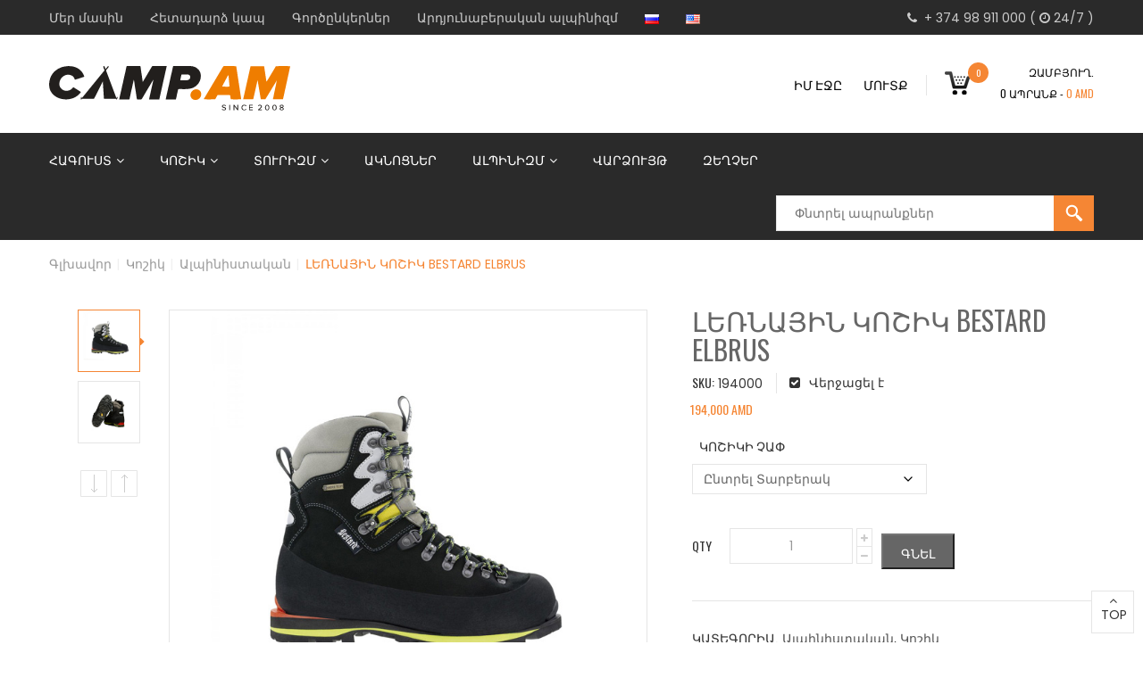

--- FILE ---
content_type: text/html; charset=UTF-8
request_url: https://camp.am/product/lernayin-koshik-bestard-elbrus/
body_size: 25959
content:
<!DOCTYPE html>
<html lang="hy">
    <head>
    <meta charset="UTF-8">
    <meta name="viewport" content="width=device-width, initial-scale=1">
    <link rel="profile" href="https://gmpg.org/xfn/11">
    <link rel="pingback" href="https://camp.am/xmlrpc.php">
    <meta name='robots' content='index, follow, max-image-preview:large, max-snippet:-1, max-video-preview:-1' />

	<!-- This site is optimized with the Yoast SEO plugin v26.7 - https://yoast.com/wordpress/plugins/seo/ -->
	<title>ԼԵՌՆԱՅԻՆ ԿՈՇԻԿ BESTARD ELBRUS - Camp.am</title>
<link data-rocket-prefetch href="https://fonts.googleapis.com" rel="dns-prefetch">
<link data-rocket-prefetch href="https://mc.yandex.ru" rel="dns-prefetch">
<link data-rocket-prefetch href="https://www.googletagmanager.com" rel="dns-prefetch">
<link data-rocket-prefetch href="https://cdnjs.cloudflare.com" rel="dns-prefetch">
<link data-rocket-prefetch href="https://maps.google.com" rel="dns-prefetch">
<link data-rocket-preload as="style" href="https://fonts.googleapis.com/css?family=Poppins%3A300%2C400%2C700%7COswald%3A300%2C400%2C700%7CAbril%20Fatface%3Aregular&#038;display=swap" rel="preload">
<link href="https://fonts.googleapis.com/css?family=Poppins%3A300%2C400%2C700%7COswald%3A300%2C400%2C700%7CAbril%20Fatface%3Aregular&#038;display=swap" media="print" onload="this.media=&#039;all&#039;" rel="stylesheet">
<noscript data-wpr-hosted-gf-parameters=""><link rel="stylesheet" href="https://fonts.googleapis.com/css?family=Poppins%3A300%2C400%2C700%7COswald%3A300%2C400%2C700%7CAbril%20Fatface%3Aregular&#038;display=swap"></noscript><link rel="preload" data-rocket-preload as="image" href="https://camp.am/wp-content/uploads/2022/04/Bestard-Elbrus.jpg" fetchpriority="high">
	<meta name="description" content="Լեռնային կոշիկ տեխնիկական ալպինիզմի համար։ Նախատեսված են մինչև 6000մ բարձրության լեռների վերելքների համար։ Ջրակայուն են, շնչող, դիմացկուն։" />
	<link rel="canonical" href="https://camp.am/product/lernayin-koshik-bestard-elbrus/" />
	<meta property="og:locale" content="en_US" />
	<meta property="og:type" content="article" />
	<meta property="og:title" content="ԼԵՌՆԱՅԻՆ ԿՈՇԻԿ BESTARD ELBRUS - Camp.am" />
	<meta property="og:description" content="Լեռնային կոշիկ տեխնիկական ալպինիզմի համար։ Նախատեսված են մինչև 6000մ բարձրության լեռների վերելքների համար։ Ջրակայուն են, շնչող, դիմացկուն։" />
	<meta property="og:url" content="https://camp.am/product/lernayin-koshik-bestard-elbrus/" />
	<meta property="og:site_name" content="Camp.am" />
	<meta property="article:modified_time" content="2024-12-30T08:23:30+00:00" />
	<meta property="og:image" content="https://camp.am/wp-content/uploads/2022/04/Bestard-Elbrus.jpg" />
	<meta property="og:image:width" content="700" />
	<meta property="og:image:height" content="700" />
	<meta property="og:image:type" content="image/jpeg" />
	<meta name="twitter:card" content="summary_large_image" />
	<script type="application/ld+json" class="yoast-schema-graph">{"@context":"https://schema.org","@graph":[{"@type":"WebPage","@id":"https://camp.am/product/lernayin-koshik-bestard-elbrus/","url":"https://camp.am/product/lernayin-koshik-bestard-elbrus/","name":"ԼԵՌՆԱՅԻՆ ԿՈՇԻԿ BESTARD ELBRUS - Camp.am","isPartOf":{"@id":"https://camp.am/#website"},"primaryImageOfPage":{"@id":"https://camp.am/product/lernayin-koshik-bestard-elbrus/#primaryimage"},"image":{"@id":"https://camp.am/product/lernayin-koshik-bestard-elbrus/#primaryimage"},"thumbnailUrl":"https://camp.am/wp-content/uploads/2022/04/Bestard-Elbrus.jpg","datePublished":"2022-04-21T08:04:19+00:00","dateModified":"2024-12-30T08:23:30+00:00","description":"Լեռնային կոշիկ տեխնիկական ալպինիզմի համար։ Նախատեսված են մինչև 6000մ բարձրության լեռների վերելքների համար։ Ջրակայուն են, շնչող, դիմացկուն։","breadcrumb":{"@id":"https://camp.am/product/lernayin-koshik-bestard-elbrus/#breadcrumb"},"inLanguage":"hy-AM","potentialAction":[{"@type":"ReadAction","target":["https://camp.am/product/lernayin-koshik-bestard-elbrus/"]}]},{"@type":"ImageObject","inLanguage":"hy-AM","@id":"https://camp.am/product/lernayin-koshik-bestard-elbrus/#primaryimage","url":"https://camp.am/wp-content/uploads/2022/04/Bestard-Elbrus.jpg","contentUrl":"https://camp.am/wp-content/uploads/2022/04/Bestard-Elbrus.jpg","width":700,"height":700},{"@type":"BreadcrumbList","@id":"https://camp.am/product/lernayin-koshik-bestard-elbrus/#breadcrumb","itemListElement":[{"@type":"ListItem","position":1,"name":"Գլխավոր","item":"https://camp.am/"},{"@type":"ListItem","position":2,"name":"Տեսականի","item":"https://camp.am/store/"},{"@type":"ListItem","position":3,"name":"ԼԵՌՆԱՅԻՆ ԿՈՇԻԿ BESTARD ELBRUS"}]},{"@type":"WebSite","@id":"https://camp.am/#website","url":"https://camp.am/","name":"Camp.am","description":"Լեռնագնացության և տուրիստական հանդերձանք","potentialAction":[{"@type":"SearchAction","target":{"@type":"EntryPoint","urlTemplate":"https://camp.am/?s={search_term_string}"},"query-input":{"@type":"PropertyValueSpecification","valueRequired":true,"valueName":"search_term_string"}}],"inLanguage":"hy-AM"}]}</script>
	<!-- / Yoast SEO plugin. -->


<link rel='dns-prefetch' href='//maps.google.com' />
<link rel='dns-prefetch' href='//www.googletagmanager.com' />
<link rel='dns-prefetch' href='//fonts.googleapis.com' />
<link href='https://fonts.gstatic.com' crossorigin rel='preconnect' />
<link rel="alternate" type="application/rss+xml" title="Camp.am &rarr; լրահոսը" href="https://camp.am/feed/" />
<link rel="alternate" type="application/rss+xml" title="Camp.am &rarr; մեկնաբանությունների լրահոսը" href="https://camp.am/comments/feed/" />
<link rel="alternate" title="oEmbed (JSON)" type="application/json+oembed" href="https://camp.am/wp-json/oembed/1.0/embed?url=https%3A%2F%2Fcamp.am%2Fproduct%2Flernayin-koshik-bestard-elbrus%2F&#038;lang=hy" />
<link rel="alternate" title="oEmbed (XML)" type="text/xml+oembed" href="https://camp.am/wp-json/oembed/1.0/embed?url=https%3A%2F%2Fcamp.am%2Fproduct%2Flernayin-koshik-bestard-elbrus%2F&#038;format=xml&#038;lang=hy" />
<style id='wp-img-auto-sizes-contain-inline-css' type='text/css'>
img:is([sizes=auto i],[sizes^="auto," i]){contain-intrinsic-size:3000px 1500px}
/*# sourceURL=wp-img-auto-sizes-contain-inline-css */
</style>
<style id='wp-emoji-styles-inline-css' type='text/css'>

	img.wp-smiley, img.emoji {
		display: inline !important;
		border: none !important;
		box-shadow: none !important;
		height: 1em !important;
		width: 1em !important;
		margin: 0 0.07em !important;
		vertical-align: -0.1em !important;
		background: none !important;
		padding: 0 !important;
	}
/*# sourceURL=wp-emoji-styles-inline-css */
</style>
<link rel='stylesheet' id='woocommerce-layout-css' href='https://camp.am/wp-content/plugins/woocommerce/assets/css/woocommerce-layout.css' type='text/css' media='all' />
<link rel='stylesheet' id='woocommerce-smallscreen-css' href='https://camp.am/wp-content/plugins/woocommerce/assets/css/woocommerce-smallscreen.css' type='text/css' media='only screen and (max-width: 768px)' />
<link rel='stylesheet' id='woocommerce-general-css' href='https://camp.am/wp-content/plugins/woocommerce/assets/css/woocommerce.css' type='text/css' media='all' />
<style id='woocommerce-inline-inline-css' type='text/css'>
.woocommerce form .form-row .required { visibility: visible; }
/*# sourceURL=woocommerce-inline-inline-css */
</style>
<link rel='stylesheet' id='parent-style-css' href='https://camp.am/wp-content/themes/sport/style.css' type='text/css' media='all' />
<link rel='stylesheet' id='child-style-css' href='https://camp.am/wp-content/themes/sport-child/style.css' type='text/css' media='all' />

<link rel='stylesheet' id='font-awesome-min-css' href='https://camp.am/wp-content/themes/sport/assets/css/libs/font-awesome.min.css' type='text/css' media='all' />
<link rel='stylesheet' id='font-linearicons-css' href='https://camp.am/wp-content/themes/sport/assets/css/libs/font-linearicons.css' type='text/css' media='all' />
<link rel='stylesheet' id='bootstrap-min-css' href='https://camp.am/wp-content/themes/sport/assets/css/libs/bootstrap.min.css' type='text/css' media='all' />
<link rel='stylesheet' id='bootstrap-theme-min-css' href='https://camp.am/wp-content/themes/sport/assets/css/libs/bootstrap-theme.min.css' type='text/css' media='all' />
<link rel='stylesheet' id='jquery-fancybox-css' href='https://camp.am/wp-content/themes/sport/assets/css/libs/jquery.fancybox.css' type='text/css' media='all' />
<link rel='stylesheet' id='jquery-ui-min-css' href='https://camp.am/wp-content/themes/sport/assets/css/libs/jquery-ui.min.css' type='text/css' media='all' />
<link rel='stylesheet' id='owl-carousel-css' href='https://camp.am/wp-content/themes/sport/assets/css/libs/owl.carousel.css' type='text/css' media='all' />
<link rel='stylesheet' id='owl-transitions-css' href='https://camp.am/wp-content/themes/sport/assets/css/libs/owl.transitions.css' type='text/css' media='all' />
<link rel='stylesheet' id='owl-theme-css' href='https://camp.am/wp-content/themes/sport/assets/css/libs/owl.theme.css' type='text/css' media='all' />
<link rel='stylesheet' id='flipclock-css' href='https://camp.am/wp-content/themes/sport/assets/css/libs/flipclock.css' type='text/css' media='all' />
<link rel='stylesheet' id='slick-css' href='https://camp.am/wp-content/themes/sport/assets/css/libs/slick.css' type='text/css' media='all' />
<link rel='stylesheet' id='animate-css' href='https://camp.am/wp-content/themes/sport/assets/css/libs/animate.css' type='text/css' media='all' />
<link rel='stylesheet' id='hover-css' href='https://camp.am/wp-content/themes/sport/assets/css/libs/hover.css' type='text/css' media='all' />
<link rel='stylesheet' id='s7upf-color-css' href='https://camp.am/wp-content/themes/sport/assets/css/color.css' type='text/css' media='all' />
<link rel='stylesheet' id='s7upf-theme-css' href='https://camp.am/wp-content/themes/sport/assets/css/theme.css' type='text/css' media='all' />
<link rel='stylesheet' id='s7upf-responsive-css' href='https://camp.am/wp-content/themes/sport/assets/css/responsive.css' type='text/css' media='all' />
<link rel='stylesheet' id='s7upf-browser-css' href='https://camp.am/wp-content/themes/sport/assets/css/browser.css' type='text/css' media='all' />
<link rel='stylesheet' id='s7upf-theme-unitest-css' href='https://camp.am/wp-content/themes/sport/assets/css/theme-unitest.css' type='text/css' media='all' />
<link rel='stylesheet' id='s7upf-theme-style-css' href='https://camp.am/wp-content/themes/sport/assets/css/custom-style.css' type='text/css' media='all' />
<style id='s7upf-theme-style-inline-css' type='text/css'>
.title-tab8 > ul > li.active > a,.list-club li i, .list-club li span,.event-item .title14 a:hover,.element-product-style4 .woocommerce .product-extra-link2 a:hover,.element-blog-style4 ul li,.percent-config span,.bread-crumb a:hover,.woocommerce-account .woocommerce-MyAccount-navigation ul li a:hover,.woocommerce-account .woocommerce-MyAccount-navigation ul li.is-active a,.gallery-control .carousel ul li a.active::before,.detail-qty > a:hover,.woocommerce div.product p.price, .woocommerce div.product span.price,.sidebar .widget_nav_menu ul li a:before, .sidebar .widget_meta ul li a:before, .sidebar .widget_pages ul li a:before, .sidebar .widget_categories ul li a:before, .sidebar .widget_recent_entries ul li a:before, .sidebar .widget_archive ul li a:before,.single .mb-category-list a:hover,.footer-tags a:hover,.title-box3 > ul > li.active > a,.element-banner2 .btn-caret:hover,.element-blog-style4 .post-info .title-post a:hover,.s7up-tabs.vc_tta .vc_tta-tabs-container ul.vc_tta-tabs-list > li a:hover,.s7up-tabs.vc_tta .vc_tta-tabs-container ul.vc_tta-tabs-list li.vc_active a,.mb-element-product-style10 .product-extra-link2 .button:hover,.mb-element-product-style11 .product-extra-link2 .button:hover,.list-service .item-service:hover .title18 a, .item-service.active .title18 a,.product-price ins,.element-info-box2 .desc a:hover,.product-price .price,.product-price .price .amount > span,.main-nav > ul > li:hover > a,.color,a:hover, a:focus,.main-nav > ul > li.current-menu-ancestor > a, .main-nav > ul > li.active > a, .main-nav > ul > li .sub-menu > li.current-menu-ancestor > a, .main-nav > ul > li .sub-menu > li.active > a
    {color: #f58634 }
.mb-element-product-style10 .product-extra-link2 .add_to_cart_button:hover, .mb-element-product-style11 .product-extra-link2 .add_to_cart_button:hover
    {color: #f58634 !important}
.siderbar-home8 .mb-widget-product-categories .list-cat-icon2 > ul > li > a:hover,.element-blog-style7 .post-thumb .cat-label a,.comming-event .shop-button:hover,.owl-theme .owl-controls.clickable .owl-page:hover span,.banner-slider5 .owl-theme .owl-controls .owl-page.active span,.dm-button-color,.dm-button,#add_payment_method .wc-proceed-to-checkout a.checkout-button:hover, .woocommerce-cart .wc-proceed-to-checkout a.checkout-button:hover, .woocommerce-checkout .wc-proceed-to-checkout a.checkout-button:hover,.woocommerce .product-type-external .single_add_to_cart_product .cart .button:hover,.woocommerce div.product .woocommerce-tabs ul.tabs li.active a,.gallery-control > a:hover,.woocommerce div.product form.cart .button:hover,.widget .tagcloud a:hover,.range-filter .slider-range,.view-type a.active,.list-cat-icon2 > ul > li > a:hover::before,.pagi-bar .page-numbers.current,.mb-post-per-page .dropdown-list li a:hover,.item-adv4 .btn-adv4:hover span,.owl-theme.group-navi.style2 .owl-controls .owl-buttons div:hover,.title-box3 > ul > li.active > a::after,.banner-slider3 .slick-slider .slick-dots > li.slick-active,.wpb-js-composer .vc_tta.s7up-tabs .vc_tta-tab.vc_active > a::before,.category-slider .cat-item .cat-info,.middle-navi.owl-theme .owl-controls .owl-buttons div:hover,.slick-slider .slick-arrow:hover .slick-nav, .slick-slider .slick-arrow .slick-nav:hover,body .scroll-top:hover,.shop-button:hover,.banner-slider .owl-theme .owl-controls .owl-buttons div:hover,.btn-arrow::before,.owl-theme .owl-controls .owl-buttons div:hover,.product-extra-link > a:hover,.title-underline span::after,.woocommerce #respond input#submit:hover, .woocommerce a.button:hover, .woocommerce button.button:hover, .woocommerce input.button:hover,.title-tab1 li.active .link-btn,.slick-slider .slick-dots > li.slick-active,.smart-search-form input[type="submit"],.bg-color,.list-cat-search li a:hover, .language-list li a:hover, .list-profile li a:hover, .currency-list li a:hover
    {background-color: #f58634 }
.wpb-js-composer .vc_tta.s7up-tabs .vc_tta-tab.vc_active > a::before
    {background-color: #f58634 !important}
.list-mini-cart-item::-webkit-scrollbar-thumb
    {background-image: -webkit-gradient(linear,40% 0%,75% 84%,from( #f58634 ),to( #f58634 ), color-stop(.6, #f58634 ))}
.woocommerce-account .woocommerce-MyAccount-navigation,.gallery-control .carousel ul li a.active,.gallery-control > a:hover,.range-filter .ui-slider-handle.ui-state-default.ui-corner-all,.view-type a.active,.pagi-bar .page-numbers.current,.item-adv4 .btn-adv4:hover,.item-adv3:hover .adv-thumb-link::after,.wpb-js-composer .vc_tta.s7up-tabs .vc_tta-tab.vc_active > a::before,body .scroll-top:hover,.owl-theme .owl-controls .owl-buttons div:hover
    {border-color: #f58634 }
.wpb-js-composer .vc_tta.s7up-tabs .vc_tta-tab.vc_active > a::before
    {border-color: #f58634 !important}
.select-search-category {
    display: none;
}
.element-menu-style4 .smart-search .smart-search-form input[type="text"] {
    width: 100%;
}
.header-nav5.header-nav7 {
    background: #2a2a2a;
}
.lang-item {
    display: none !important;
}


.main-nav > ul > li > a{}
.main-nav > ul > li.current-menu-ancestor > a, .main-nav > ul > li.active > a, .main-nav > ul > li .sub-menu > li.current-menu-ancestor > a, .main-nav > ul > li .sub-menu > li.active > a{color:#f58634}
.select-search-category {
    display: none;
}
.element-menu-style4 .smart-search .smart-search-form input[type="text"] {
    width: 100%;
}
.header-nav5.header-nav7 {
    background: #2a2a2a;
}
.lang-item {
    display: none !important;
}



/*# sourceURL=s7upf-theme-style-inline-css */
</style>
<link rel='stylesheet' id='s7upf-theme-default-css' href='https://camp.am/wp-content/themes/sport-child/style.css' type='text/css' media='all' />
<script type="text/template" id="tmpl-variation-template">
	<div class="woocommerce-variation-description">{{{ data.variation.variation_description }}}</div>
	<div class="woocommerce-variation-price">{{{ data.variation.price_html }}}</div>
	<div class="woocommerce-variation-availability">{{{ data.variation.availability_html }}}</div>
</script>
<script type="text/template" id="tmpl-unavailable-variation-template">
	<p role="alert">Այս ապրանքը վերջացել է։ Խնդրում ենք ընտրել այլ կոմբինացիա։</p>
</script>
<script type="text/javascript" src="https://camp.am/wp-includes/js/jquery/jquery.min.js" id="jquery-core-js"></script>
<script type="text/javascript" src="https://camp.am/wp-includes/js/jquery/jquery-migrate.min.js" id="jquery-migrate-js"></script>
<script type="text/javascript" src="https://camp.am/wp-content/plugins/woocommerce/assets/js/jquery-blockui/jquery.blockUI.min.js" id="wc-jquery-blockui-js" data-wp-strategy="defer"></script>
<script type="text/javascript" id="wc-add-to-cart-js-extra">
/* <![CDATA[ */
var wc_add_to_cart_params = {"ajax_url":"/wp-admin/admin-ajax.php","wc_ajax_url":"/?wc-ajax=%%endpoint%%","i18n_view_cart":"\u0534\u056b\u057f\u0565\u056c \u0566\u0561\u0562\u0575\u0578\u0582\u0572\u0568","cart_url":"https://camp.am/zambyugh/","is_cart":"","cart_redirect_after_add":"no"};
//# sourceURL=wc-add-to-cart-js-extra
/* ]]> */
</script>
<script type="text/javascript" src="https://camp.am/wp-content/plugins/woocommerce/assets/js/frontend/add-to-cart.min.js" id="wc-add-to-cart-js" data-wp-strategy="defer"></script>
<script type="text/javascript" src="https://camp.am/wp-content/plugins/woocommerce/assets/js/flexslider/jquery.flexslider.min.js" id="wc-flexslider-js" defer="defer" data-wp-strategy="defer"></script>
<script type="text/javascript" id="wc-single-product-js-extra">
/* <![CDATA[ */
var wc_single_product_params = {"i18n_required_rating_text":"Please select a rating","i18n_rating_options":["1 of 5 stars","2 of 5 stars","3 of 5 stars","4 of 5 stars","5 of 5 stars"],"i18n_product_gallery_trigger_text":"View full-screen image gallery","review_rating_required":"yes","flexslider":{"rtl":false,"animation":"slide","smoothHeight":true,"directionNav":false,"controlNav":"thumbnails","slideshow":false,"animationSpeed":500,"animationLoop":false,"allowOneSlide":false},"zoom_enabled":"","zoom_options":[],"photoswipe_enabled":"","photoswipe_options":{"shareEl":false,"closeOnScroll":false,"history":false,"hideAnimationDuration":0,"showAnimationDuration":0},"flexslider_enabled":"1"};
//# sourceURL=wc-single-product-js-extra
/* ]]> */
</script>
<script type="text/javascript" src="https://camp.am/wp-content/plugins/woocommerce/assets/js/frontend/single-product.min.js" id="wc-single-product-js" defer="defer" data-wp-strategy="defer"></script>
<script type="text/javascript" src="https://camp.am/wp-content/plugins/woocommerce/assets/js/js-cookie/js.cookie.min.js" id="wc-js-cookie-js" defer="defer" data-wp-strategy="defer"></script>
<script type="text/javascript" id="woocommerce-js-extra">
/* <![CDATA[ */
var woocommerce_params = {"ajax_url":"/wp-admin/admin-ajax.php","wc_ajax_url":"/?wc-ajax=%%endpoint%%","i18n_password_show":"Show password","i18n_password_hide":"Hide password"};
//# sourceURL=woocommerce-js-extra
/* ]]> */
</script>
<script type="text/javascript" src="https://camp.am/wp-content/plugins/woocommerce/assets/js/frontend/woocommerce.min.js" id="woocommerce-js" defer="defer" data-wp-strategy="defer"></script>
<script type="text/javascript" src="https://camp.am/wp-content/plugins/js_composer/assets/js/vendors/woocommerce-add-to-cart.js" id="vc_woocommerce-add-to-cart-js-js"></script>

<!-- Google tag (gtag.js) snippet added by Site Kit -->
<!-- Google Analytics snippet added by Site Kit -->
<script type="text/javascript" src="https://www.googletagmanager.com/gtag/js?id=GT-PHX5VG5" id="google_gtagjs-js" async></script>
<script type="text/javascript" id="google_gtagjs-js-after">
/* <![CDATA[ */
window.dataLayer = window.dataLayer || [];function gtag(){dataLayer.push(arguments);}
gtag("set","linker",{"domains":["camp.am"]});
gtag("js", new Date());
gtag("set", "developer_id.dZTNiMT", true);
gtag("config", "GT-PHX5VG5");
//# sourceURL=google_gtagjs-js-after
/* ]]> */
</script>
<script></script><link rel="https://api.w.org/" href="https://camp.am/wp-json/" /><link rel="alternate" title="JSON" type="application/json" href="https://camp.am/wp-json/wp/v2/product/9452" /><link rel="EditURI" type="application/rsd+xml" title="RSD" href="https://camp.am/xmlrpc.php?rsd" />
<meta name="generator" content="WordPress 6.9" />
<meta name="generator" content="WooCommerce 10.4.3" />
<link rel='shortlink' href='https://camp.am/?p=9452' />
<meta name="generator" content="Site Kit by Google 1.168.0" />	<noscript><style>.woocommerce-product-gallery{ opacity: 1 !important; }</style></noscript>
	<!-- Yandex.Metrika counter by Yandex Metrica Plugin -->
<script type="text/javascript" >
    (function(m,e,t,r,i,k,a){m[i]=m[i]||function(){(m[i].a=m[i].a||[]).push(arguments)};
        m[i].l=1*new Date();k=e.createElement(t),a=e.getElementsByTagName(t)[0],k.async=1,k.src=r,a.parentNode.insertBefore(k,a)})
    (window, document, "script", "https://mc.yandex.ru/metrika/watch.js", "ym");

    ym(50041582, "init", {
        id:50041582,
        clickmap:true,
        trackLinks:true,
        accurateTrackBounce:false,
        webvisor:true,
	        });
</script>
<noscript><div><img src="https://mc.yandex.ru/watch/50041582" style="position:absolute; left:-9999px;" alt="" /></div></noscript>
<!-- /Yandex.Metrika counter -->
<meta name="generator" content="Powered by WPBakery Page Builder - drag and drop page builder for WordPress."/>
<link rel="icon" href="https://camp.am/wp-content/uploads/2017/10//favicon-orange-32x32.png" sizes="32x32" />
<link rel="icon" href="https://camp.am/wp-content/uploads/2017/10//favicon-orange-192x192.png" sizes="192x192" />
<link rel="apple-touch-icon" href="https://camp.am/wp-content/uploads/2017/10//favicon-orange-180x180.png" />
<meta name="msapplication-TileImage" content="https://camp.am/wp-content/uploads/2017/10//favicon-orange-270x270.png" />
<noscript><style> .wpb_animate_when_almost_visible { opacity: 1; }</style></noscript>    <link rel='stylesheet' id='wc-blocks-style-css' href='https://camp.am/wp-content/plugins/woocommerce/assets/client/blocks/wc-blocks.css' type='text/css' media='all' />
<link rel='stylesheet' id='js_composer_front-css' href='https://camp.am/wp-content/plugins/js_composer/assets/css/js_composer.min.css' type='text/css' media='all' />

<meta name="generator" content="WP Rocket 3.20.3" data-wpr-features="wpr_preconnect_external_domains wpr_oci wpr_desktop" /></head>
    <body class="wp-singular product-template-default single single-product postid-9452 wp-theme-sport wp-child-theme-sport-child theme-sport woocommerce woocommerce-page woocommerce-no-js theme-ver-1.0 wpb-js-composer js-comp-ver-7.9 vc_responsive">
        <div  class="wrap">
            <header  id="header" class="site-header">
                            <div  class="header-page ">
            <div  class="container">
                <div data-vc-full-width="true" data-vc-full-width-init="false" class="vc_row wpb_row vc_custom_1702290576699 vc_row-has-fill"><div class="wpb_column column_container col-sm-8"><div class="vc_column-inner vc_custom_1702290611843"><div class="wpb_wrapper">
	<div class="wpb_text_column wpb_content_element vc_custom_1571739157745 no-margin" >
		<div class="wpb_wrapper">
			<ul class="top-link7 list-inline-block">
<li style="text-align: left;"><a class="smoke" href="/mer-masin/">Մեր մասին</a></li>
<li style="text-align: left;"><a class="smoke" href="/hetadardz-kap/">Հետադարձ կապ</a></li>
<li style="text-align: left;"><a class="smoke" href="/gortsenkerner/">Գործընկերներ</a></li>
<li style="text-align: left;"><a class="smoke" href="/ardyunaberakan-alpinizm/">Արդյունաբերական ալպինիզմ</a></li>
<li style="text-align: left;"><a class="smoke" href="https://camp.am/ru/home-ru/"><img title="Русский" src="[data-uri]" alt="Русский" /></a></li>
<li style="text-align: left;"><a class="smoke" href="https://camp.am/en/home-9/"><img title="English" src="[data-uri]" alt="English" /></a></li>
<li class="pull-right" style="text-align: left;">	<li class="lang-item lang-item-51 lang-item-ru no-translation lang-item-first"><a lang="ru-RU" hreflang="ru-RU" href="https://camp.am/ru/"><img src="[data-uri]" alt="Русский" width="16" height="11" style="width: 16px; height: 11px;" /></a></li>
	<li class="lang-item lang-item-55 lang-item-en no-translation"><a lang="en-US" hreflang="en-US" href="https://camp.am/en/"><img src="[data-uri]" alt="English" width="16" height="11" style="width: 16px; height: 11px;" /></a></li>
</li>
</ul>

		</div>
	</div>
</div></div></div><div class="header-phone wpb_column column_container col-sm-4"><div class="vc_column-inner vc_custom_1702290618729"><div class="wpb_wrapper">
	<div class="wpb_text_column wpb_content_element vc_custom_1571723368914 no-margin" >
		<div class="wpb_wrapper">
			<p style="text-align: right; color: #ccc;"><a style="color: #ccc;" href="tel:+37498911000"><i class="fa fa-phone" aria-hidden="true"></i>  + 374 98 911 000</a> ( <i class="fa fa-clock-o" aria-hidden="true"></i> 24/7 )</p>

		</div>
	</div>
</div></div></div></div><div class="vc_row-full-width vc_clearfix"></div><div data-vc-full-width="true" data-vc-full-width-init="false" class="vc_row wpb_row vc_custom_1702632402591 vc_row-has-fill"><div class="wpb_column column_container col-sm-3 col-md-3 col-xs-7"><div class="vc_column-inner"><div class="wpb_wrapper"><div class="logo logo1 text-left ">
    <h1 class="hidden">Camp.am</h1>
    <a href="https://camp.am/"><img src="https://camp.am/wp-content/uploads/2023/12/logo.svg" alt="logo"></a>
</div></div></div></div><div class="wpb_column column_container col-sm-9"><div class="vc_column-inner"><div class="wpb_wrapper">    <div class="element-mini-cart     ">
        <div class="mini-cart-box pull-right">
            <a class="mini-cart-link title12" href="#" onclick="return false;">
                <input class="num-decimal" type="hidden" value="0">
                <div class="total-default hidden"><span class="woocommerce-Price-amount amount"><bdi>0&nbsp;<span class="woocommerce-Price-currencySymbol">AMD</span></bdi></span></div>
                <span class="mini-cart-icon inline-block"><img src="https://camp.am/wp-content/themes/sport/assets/images/icons/icon-cart.png" alt="mini-cart">
                    <sup class="bg-color white round cart-item-count mb-count-ajax ">0</sup>
                </span>
                <span class="mini-cart-number  black inline-block text-right  s7upf_1768301069">Զամբյուղ.<br> <span class="mb-count-ajax">0</span>   Ապրանք -  <span class="color mb-price "><span class="woocommerce-Price-amount amount"><bdi>0&nbsp;<span class="woocommerce-Price-currencySymbol">AMD</span></bdi></span></span></span>
            </a>
            <div class="mini-cart-content text-left">
                            <h5 class="mini-cart-head">Զամբյուղում ապրանքներ չկան</h5>
                        </div>
        </div>
    </div>
    <div class="element-top-bar pull-right text-right wrap-account5">
        <ul class="list-inline-block top-menu">
                                    <li><a class="title14 black  s7upf_1768301070" href="/im-hashive/">ԻՄ ԷՋԸ</a></li>
                                                <li>
                                            <a href="https://camp.am/im-hashive/" class="title14 black  s7upf_1768301070">Մուտք</a>
                                    </li>
                    </ul>

        
<ul class="list-inline-block top-currency-language">
 	<li>
<div class="currency-box">

<a class="currency-current title14 white" href="#">Dollar<i class="fa fa-angle-down" aria-hidden="true"></i></a>
<ul class="currency-list list-none text-left">
 	<li><a href="#"><span class="currency-index">€</span>EUR</a></li>
 	<li><a href="#"><span class="currency-index">¥</span>JPY</a></li>
 	<li><a href="#"><span class="currency-index">$</span>USD</a></li>
</ul>
</div></li>
</ul>
    </div>
    
</div></div></div></div><div class="vc_row-full-width vc_clearfix"></div><div data-vc-full-width="true" data-vc-full-width-init="false" data-vc-stretch-content="true" class="vc_row wpb_row vc_custom_1512558664614 vc_row-has-fill vc_row-no-padding"><div class="wpb_column column_container col-sm-12"><div class="vc_column-inner"><div class="wpb_wrapper"><div class="header-nav5 header-nav7 element-menu-style4 header-ontop  s7upf_1768301071 s7upf_1768301073"><div class="container"><div class="nav-search7"><div class="row"><div class="col-md-12 col-sm-12 col-xs-12"><nav class="main-nav main-nav7 s7upf_1768301072"><ul id="menu-main-menu" class="list-none"><li id="menu-item-2139" class="menu-item menu-item-type-taxonomy menu-item-object-product_cat menu-item-has-children menu-item-2139 dropdown"><a title="Հագուստ" href="https://camp.am/product-category/hagust/" class="dropdown-toggle">Հագուստ<i class="fa fa-angle-down menu-down mb-icon-menu" aria-hidden="true"></i></a>
<ul class="sub-menu menu-odd  menu-depth-1">
	<li id="menu-item-2141" class="menu-item menu-item-type-post_type menu-item-object-s7upf_mega_item menu-item-2141 s7up_mega_menu "><div class="mega-menu"><div class="vc_row wpb_row"><div class="wpb_column column_container col-sm-4"><div class="vc_column-inner vc_custom_1512157060148"><div class="wpb_wrapper"><div class="vc_separator wpb_content_element vc_separator_align_center vc_sep_width_100 vc_sep_border_width_6 vc_sep_pos_align_center vc_separator_no_text vc_sep_color_grey wpb_content_element  wpb_content_element" ><span class="vc_sep_holder vc_sep_holder_l"><span class="vc_sep_line"></span></span><span class="vc_sep_holder vc_sep_holder_r"><span class="vc_sep_line"></span></span>
</div><h4 style="color: #f58634;text-align: left;font-family:Abril Fatface;font-weight:400;font-style:normal" class="vc_custom_heading vc_do_custom_heading" ><a href="/product-category/hagust/bachkon/" title="Բաճկոն">ԲԱՃԿՈՆՆԵՐ</a></h4><div class="header-nav element-menu-style1   s7upf_1768301074"><div class="mb-container"><div class="nav-search"><div class="row"><div class="col-md-12 col-sm-12 col-xs-12"><nav class="main-nav main-nav1"><ul id="menu-bachkon" class="list-none"><li id="menu-item-2177" class="menu-item menu-item-type-taxonomy menu-item-object-product_cat menu-item-2177"><a title="Փետրե բաճկոններ" href="https://camp.am/product-category/hagust/bachkon/petre-bachkonner/">Փետրե բաճկոններ</a></li>
<li id="menu-item-2176" class="menu-item menu-item-type-taxonomy menu-item-object-product_cat menu-item-2176"><a title="Սինթեթիկ տաքացուցիչով բաճկոններ" href="https://camp.am/product-category/hagust/bachkon/sintetik-taqacucichov-bachkonner/">Սինթեթիկ տաքացուցիչով բաճկոններ</a></li>
<li id="menu-item-2175" class="menu-item menu-item-type-taxonomy menu-item-object-product_cat menu-item-2175"><a title="Ջրից և քամուց պաշտպանող բաճկոններ" href="https://camp.am/product-category/hagust/bachkon/jric-ev-qamuc-pashtpanogh-bachkonner/">Ջրից և քամուց պաշտպանող բաճկոններ</a></li>
</ul><a href="#" class="toggle-mobile-menu"><span></span></a></nav></div></div></div></div></div></div></div></div><div class="wpb_column column_container col-sm-4"><div class="vc_column-inner vc_custom_1502448691375"><div class="wpb_wrapper"><div class="vc_separator wpb_content_element vc_separator_align_center vc_sep_width_100 vc_sep_border_width_6 vc_sep_pos_align_center vc_separator_no_text vc_sep_color_grey wpb_content_element  wpb_content_element" ><span class="vc_sep_holder vc_sep_holder_l"><span class="vc_sep_line"></span></span><span class="vc_sep_holder vc_sep_holder_r"><span class="vc_sep_line"></span></span>
</div><h4 style="color: #f58634;text-align: left;font-family:Abril Fatface;font-weight:400;font-style:normal" class="vc_custom_heading vc_do_custom_heading" ><a href="/product-category/hagust/tabat/" title="Տաբատ">ՏԱԲԱՏՆԵՐ</a></h4><div class="header-nav element-menu-style1   s7upf_1768301075"><div class="mb-container"><div class="nav-search"><div class="row"><div class="col-md-12 col-sm-12 col-xs-12"><nav class="main-nav main-nav1"><ul id="menu-tabat" class="list-none"><li id="menu-item-2184" class="menu-item menu-item-type-taxonomy menu-item-object-product_cat menu-item-2184"><a title="Ամառային տաբատներ" href="https://camp.am/product-category/hagust/tabat/amarayin-tabatner/">Ամառային տաբատներ</a></li>
<li id="menu-item-2182" class="menu-item menu-item-type-taxonomy menu-item-object-product_cat menu-item-2182"><a title="Փետրե տաբատներ" href="https://camp.am/product-category/hagust/tabat/petre-tabatner/">Փետրե տաբատներ</a></li>
<li id="menu-item-2181" class="menu-item menu-item-type-taxonomy menu-item-object-product_cat menu-item-2181"><a title="Սինթեթիկ տաքացուցիչով տաբատներ" href="https://camp.am/product-category/hagust/tabat/sintetik-taqacucichov-tabatner/">Սինթեթիկ տաքացուցիչով տաբատներ</a></li>
<li id="menu-item-2180" class="menu-item menu-item-type-taxonomy menu-item-object-product_cat menu-item-2180"><a title="Ջրից և քամուց պաշտպանող տաբատներ" href="https://camp.am/product-category/hagust/tabat/jric-ev-qamuc-pashtpanogh-tabatner/">Ջրից և քամուց պաշտպանող տաբատներ</a></li>
<li id="menu-item-2179" class="menu-item menu-item-type-taxonomy menu-item-object-product_cat menu-item-2179"><a title="Շորտեր" href="https://camp.am/product-category/hagust/tabat/shorter/">Շորտեր</a></li>
</ul><a href="#" class="toggle-mobile-menu"><span></span></a></nav></div></div></div></div></div></div></div></div><div class="wpb_column column_container col-sm-4"><div class="vc_column-inner vc_custom_1502448701989"><div class="wpb_wrapper"><div class="vc_separator wpb_content_element vc_separator_align_center vc_sep_width_100 vc_sep_border_width_6 vc_sep_pos_align_center vc_separator_no_text vc_sep_color_grey wpb_content_element  wpb_content_element" ><span class="vc_sep_holder vc_sep_holder_l"><span class="vc_sep_line"></span></span><span class="vc_sep_holder vc_sep_holder_r"><span class="vc_sep_line"></span></span>
</div><h4 style="color: #f58634;text-align: left;font-family:Abril Fatface;font-weight:400;font-style:normal" class="vc_custom_heading vc_do_custom_heading" ><a href="/product-category/hagust/glkharkner/" title="Գլխարկներ">ԳԼԽԱՐԿՆԵՐ</a></h4><div class="header-nav element-menu-style1   s7upf_1768301076"><div class="mb-container"><div class="nav-search"><div class="row"><div class="col-md-12 col-sm-12 col-xs-12"><nav class="main-nav main-nav1"><ul id="menu-glxark" class="list-none"><li id="menu-item-2187" class="menu-item menu-item-type-taxonomy menu-item-object-product_cat menu-item-2187"><a title="Արևապաշտպան գլխարկներ" href="https://camp.am/product-category/hagust/glkharkner/arevapashtpan-glkharkner/">Արևապաշտպան գլխարկներ</a></li>
<li id="menu-item-2192" class="menu-item menu-item-type-taxonomy menu-item-object-product_cat menu-item-2192"><a title="Տաք գլխարկներ" href="https://camp.am/product-category/hagust/glkharkner/taq-glkharkner/">Տաք գլխարկներ</a></li>
<li id="menu-item-2189" class="menu-item menu-item-type-taxonomy menu-item-object-product_cat menu-item-2189"><a title="Բաֆեր" href="https://camp.am/product-category/hagust/glkharkner/bafer/">Բաֆեր</a></li>
<li id="menu-item-2190" class="menu-item menu-item-type-taxonomy menu-item-object-product_cat menu-item-2190"><a title="Դիմակներ" href="https://camp.am/product-category/hagust/glkharkner/dimakner/">Դիմակներ</a></li>
<li id="menu-item-2188" class="menu-item menu-item-type-taxonomy menu-item-object-product_cat menu-item-2188"><a title="Բանդանաներ" href="https://camp.am/product-category/hagust/glkharkner/bandananer/">Բանդանաներ</a></li>
<li id="menu-item-2186" class="menu-item menu-item-type-taxonomy menu-item-object-product_cat menu-item-2186"><a title="Այլ" href="https://camp.am/product-category/hagust/glkharkner/ayl-glxarkner/">Այլ</a></li>
</ul><a href="#" class="toggle-mobile-menu"><span></span></a></nav></div></div></div></div></div></div></div></div></div><div class="vc_row wpb_row"><div class="wpb_column column_container col-sm-4"><div class="vc_column-inner vc_custom_1502448685287"><div class="wpb_wrapper"><div class="vc_separator wpb_content_element vc_separator_align_center vc_sep_width_100 vc_sep_border_width_6 vc_sep_pos_align_center vc_separator_no_text vc_sep_color_grey wpb_content_element  wpb_content_element" ><span class="vc_sep_holder vc_sep_holder_l"><span class="vc_sep_line"></span></span><span class="vc_sep_holder vc_sep_holder_r"><span class="vc_sep_line"></span></span>
</div><h4 style="color: #f58634;text-align: left;font-family:Abril Fatface;font-weight:400;font-style:normal" class="vc_custom_heading vc_do_custom_heading" ><a href="/product-category/hagust/dzernocner-ev-tatmanner/" title="Ձեռնոցներ և թաթմաններ">ՁԵՌՆՈՑՆԵՐ ԵՎ ԹԱԹՄԱՆՆԵՐ</a></h4><div class="header-nav element-menu-style1   s7upf_1768301077"><div class="mb-container"><div class="nav-search"><div class="row"><div class="col-md-12 col-sm-12 col-xs-12"><nav class="main-nav main-nav1"><ul id="menu-dzernoc" class="list-none"><li id="menu-item-2200" class="menu-item menu-item-type-taxonomy menu-item-object-product_cat menu-item-2200"><a title="Ֆլիսե ձեռնոցներ" href="https://camp.am/product-category/hagust/dzernocner-ev-tatmanner/flise-dzernocner/">Ֆլիսե ձեռնոցներ</a></li>
<li id="menu-item-2199" class="menu-item menu-item-type-taxonomy menu-item-object-product_cat menu-item-2199"><a title="Սինթետիկ տաքացուցիչով ձեռնոցներ" href="https://camp.am/product-category/hagust/dzernocner-ev-tatmanner/sintetik-taqacucichov-dzernocner/">Սինթետիկ տաքացուցիչով ձեռնոցներ</a></li>
<li id="menu-item-2194" class="menu-item menu-item-type-taxonomy menu-item-object-product_cat menu-item-2194"><a title="Թաթմաններ" href="https://camp.am/product-category/hagust/dzernocner-ev-tatmanner/tatmanner/">Թաթմաններ</a></li>
<li id="menu-item-2193" class="menu-item menu-item-type-taxonomy menu-item-object-product_cat menu-item-2193"><a title="Այլ" href="https://camp.am/product-category/hagust/dzernocner-ev-tatmanner/ayl-dzernocner/">Այլ</a></li>
</ul><a href="#" class="toggle-mobile-menu"><span></span></a></nav></div></div></div></div></div></div></div></div><div class="wpb_column column_container col-sm-4"><div class="vc_column-inner"><div class="wpb_wrapper"><div class="vc_separator wpb_content_element vc_separator_align_center vc_sep_width_100 vc_sep_border_width_6 vc_sep_pos_align_center vc_separator_no_text vc_sep_color_grey wpb_content_element  wpb_content_element" ><span class="vc_sep_holder vc_sep_holder_l"><span class="vc_sep_line"></span></span><span class="vc_sep_holder vc_sep_holder_r"><span class="vc_sep_line"></span></span>
</div><h4 style="color: #f58634;text-align: left;font-family:Abril Fatface;font-weight:400;font-style:normal" class="vc_custom_heading vc_do_custom_heading" ><a href="/product-category/hagust/ayl-hagust" title="Այլ հագուստ">ԱՅԼ ՀԱԳՈՒՍՏ</a></h4><div class="header-nav element-menu-style1   s7upf_1768301078"><div class="mb-container"><div class="nav-search"><div class="row"><div class="col-md-12 col-sm-12 col-xs-12"><nav class="main-nav main-nav1"><ul id="menu-mnacac-hagust" class="list-none"><li id="menu-item-2205" class="menu-item menu-item-type-taxonomy menu-item-object-product_cat menu-item-2205"><a title="Ֆլիսե հագուստ" href="https://camp.am/product-category/hagust/ayl-hagust/fleece/">Ֆլիսե հագուստ</a></li>
<li id="menu-item-2203" class="menu-item menu-item-type-taxonomy menu-item-object-product_cat menu-item-2203"><a title="Ժիլետ" href="https://camp.am/product-category/hagust/ayl-hagust/zhilet/">Ժիլետ</a></li>
<li id="menu-item-2204" class="menu-item menu-item-type-taxonomy menu-item-object-product_cat menu-item-2204"><a title="Շապիկ" href="https://camp.am/product-category/hagust/ayl-hagust/shapik/">Շապիկ</a></li>
<li id="menu-item-2202" class="menu-item menu-item-type-taxonomy menu-item-object-product_cat menu-item-2202"><a title="Թերմոհագուստ" href="https://camp.am/product-category/hagust/ayl-hagust/termohagust/">Թերմոհագուստ</a></li>
<li id="menu-item-2201" class="menu-item menu-item-type-taxonomy menu-item-object-product_cat menu-item-2201"><a title="Գուլպա" href="https://camp.am/product-category/hagust/ayl-hagust/gulpa/">Գուլպա</a></li>
</ul><a href="#" class="toggle-mobile-menu"><span></span></a></nav></div></div></div></div></div></div></div></div><div class="wpb_column column_container col-sm-4"><div class="vc_column-inner"><div class="wpb_wrapper"><div class="vc_separator wpb_content_element vc_separator_align_center vc_sep_width_100 vc_sep_border_width_6 vc_sep_pos_align_center vc_separator_no_text vc_sep_color_grey wpb_content_element  wpb_content_element" ><span class="vc_sep_holder vc_sep_holder_l"><span class="vc_sep_line"></span></span><span class="vc_sep_holder vc_sep_holder_r"><span class="vc_sep_line"></span></span>
</div><h4 style="color: #f58634;text-align: left;font-family:Abril Fatface;font-weight:400;font-style:normal" class="vc_custom_heading vc_do_custom_heading" ><a href="/product-category/hagust/aqsesuarner/" title="Աքսեսուարներ">ԱՔՍԵՍՈՒԱՐՆԵՐ</a></h4><div class="header-nav element-menu-style1   s7upf_1768301079"><div class="mb-container"><div class="nav-search"><div class="row"><div class="col-md-12 col-sm-12 col-xs-12"><nav class="main-nav main-nav1"><ul id="menu-hagust-accessories" class="list-none"><li id="menu-item-2207" class="menu-item menu-item-type-taxonomy menu-item-object-product_cat menu-item-2207"><a title="Գոտիներ" href="https://camp.am/product-category/hagust/aqsesuarner/gotiner/">Գոտիներ</a></li>
<li id="menu-item-2208" class="menu-item menu-item-type-taxonomy menu-item-object-product_cat menu-item-2208"><a title="Զանգապաններ և բախիլներ" href="https://camp.am/product-category/hagust/aqsesuarner/zangapanner-ev-bakhilner/">Զանգապաններ և բախիլներ</a></li>
<li id="menu-item-2209" class="menu-item menu-item-type-taxonomy menu-item-object-product_cat menu-item-2209"><a title="Խնամքի միջոցներ" href="https://camp.am/product-category/hagust/aqsesuarner/khnamqi-mijocner/">Խնամքի միջոցներ</a></li>
<li id="menu-item-2206" class="menu-item menu-item-type-taxonomy menu-item-object-product_cat menu-item-2206"><a title="Այլ" href="https://camp.am/product-category/hagust/aqsesuarner/ayl-aqsesuarner/">Այլ</a></li>
</ul><a href="#" class="toggle-mobile-menu"><span></span></a></nav></div></div></div></div></div></div></div></div></div></div></li>
</ul>
</li>
<li id="menu-item-2215" class="menu-item menu-item-type-taxonomy menu-item-object-product_cat current-product-ancestor current-menu-parent current-product-parent menu-item-has-children menu-item-2215 dropdown"><a title="Կոշիկ" href="https://camp.am/product-category/koshik/" class="dropdown-toggle">Կոշիկ<i class="fa fa-angle-down menu-down mb-icon-menu" aria-hidden="true"></i></a>
<ul class="sub-menu menu-odd  menu-depth-1">
	<li id="menu-item-2213" class="menu-item menu-item-type-taxonomy menu-item-object-product_cat menu-item-2213"><a title="Բոթաս" href="https://camp.am/product-category/koshik/botas/">Բոթաս</a></li>
	<li id="menu-item-2214" class="menu-item menu-item-type-taxonomy menu-item-object-product_cat menu-item-2214"><a title="Երկարաճիտ" href="https://camp.am/product-category/koshik/erkarachit/">Երկարաճիտ</a></li>
	<li id="menu-item-2218" class="menu-item menu-item-type-taxonomy menu-item-object-product_cat current-product-ancestor current-menu-parent current-product-parent menu-item-2218"><a title="Ալպինիստական" href="https://camp.am/product-category/koshik/alpinistakan/">Ալպինիստական</a></li>
	<li id="menu-item-2217" class="menu-item menu-item-type-taxonomy menu-item-object-product_cat menu-item-2217"><a title="Սանդալ" href="https://camp.am/product-category/koshik/sandal/">Սանդալ</a></li>
	<li id="menu-item-2216" class="menu-item menu-item-type-taxonomy menu-item-object-product_cat menu-item-2216"><a title="Մագլցման կոշիկներ" href="https://camp.am/product-category/koshik/maglcman-koshikner/">Մագլցման կոշիկներ</a></li>
	<li id="menu-item-2212" class="menu-item menu-item-type-taxonomy menu-item-object-product_cat menu-item-2212"><a title="Աքսեսուարներ" href="https://camp.am/product-category/koshik/aqsesuarner-hy/">Աքսեսուարներ</a></li>
</ul>
</li>
<li id="menu-item-2529" class="menu-item menu-item-type-taxonomy menu-item-object-product_cat menu-item-has-children menu-item-2529 dropdown"><a title="Տուրիզմ" href="https://camp.am/product-category/turistakan-paraganer/" class="dropdown-toggle">Տուրիզմ<i class="fa fa-angle-down menu-down mb-icon-menu" aria-hidden="true"></i></a>
<ul class="sub-menu menu-odd  menu-depth-1">
	<li id="menu-item-2530" class="menu-item menu-item-type-post_type menu-item-object-s7upf_mega_item menu-item-2530 s7up_mega_menu "><div class="mega-menu"><div class="vc_row wpb_row"><div class="wpb_column column_container col-sm-3"><div class="vc_column-inner vc_custom_1502448685287"><div class="wpb_wrapper"><div class="vc_separator wpb_content_element vc_separator_align_center vc_sep_width_100 vc_sep_border_width_6 vc_sep_pos_align_center vc_separator_no_text vc_sep_color_grey wpb_content_element  wpb_content_element" ><span class="vc_sep_holder vc_sep_holder_l"><span class="vc_sep_line"></span></span><span class="vc_sep_holder vc_sep_holder_r"><span class="vc_sep_line"></span></span>
</div><h4 style="color: #f58634;text-align: left;font-family:Abril Fatface;font-weight:400;font-style:normal" class="vc_custom_heading vc_do_custom_heading" ><a href="/product-category/turistakan-paraganer/vranner-ev-tenter/" title="Վրաններ և տենտեր">ՎՐԱՆՆԵՐ ԵՎ ՏԵՆՏԵՐ</a></h4><div class="header-nav element-menu-style1   s7upf_1768301080"><div class="mb-container"><div class="nav-search"><div class="row"><div class="col-md-12 col-sm-12 col-xs-12"><nav class="main-nav main-nav1"><ul id="menu-vranner" class="list-none"><li id="menu-item-2320" class="menu-item menu-item-type-taxonomy menu-item-object-product_cat menu-item-2320"><a title="Մեկտեղանի" href="https://camp.am/product-category/turistakan-paraganer/vranner-ev-tenter/mekteghakni/">Մեկտեղանի</a></li>
<li id="menu-item-2321" class="menu-item menu-item-type-taxonomy menu-item-object-product_cat menu-item-2321"><a title="Երկտեղանի" href="https://camp.am/product-category/turistakan-paraganer/vranner-ev-tenter/erkteghani/">Երկտեղանի</a></li>
<li id="menu-item-2322" class="menu-item menu-item-type-taxonomy menu-item-object-product_cat menu-item-2322"><a title="Երեք տեղանի" href="https://camp.am/product-category/turistakan-paraganer/vranner-ev-tenter/ereq-teghani/">Երեք տեղանի</a></li>
<li id="menu-item-2323" class="menu-item menu-item-type-taxonomy menu-item-object-product_cat menu-item-2323"><a title="Չորս և ավել տեղանի" href="https://camp.am/product-category/turistakan-paraganer/vranner-ev-tenter/chors-teghani/">Չորս և ավել տեղանի</a></li>
<li id="menu-item-2325" class="menu-item menu-item-type-taxonomy menu-item-object-product_cat menu-item-2325"><a title="Տենտեր" href="https://camp.am/product-category/turistakan-paraganer/vranner-ev-tenter/tenter/">Տենտեր</a></li>
</ul><a href="#" class="toggle-mobile-menu"><span></span></a></nav></div></div></div></div></div></div></div></div><div class="wpb_column column_container col-sm-3"><div class="vc_column-inner vc_custom_1502448691375"><div class="wpb_wrapper"><div class="vc_separator wpb_content_element vc_separator_align_center vc_sep_width_100 vc_sep_border_width_6 vc_sep_pos_align_center vc_separator_no_text vc_sep_color_grey wpb_content_element  wpb_content_element" ><span class="vc_sep_holder vc_sep_holder_l"><span class="vc_sep_line"></span></span><span class="vc_sep_holder vc_sep_holder_r"><span class="vc_sep_line"></span></span>
</div><h4 style="color: #f58634;text-align: left;font-family:Abril Fatface;font-weight:400;font-style:normal" class="vc_custom_heading vc_do_custom_heading" ><a href="/product-category/turistakan-paraganer/karimatner/" title="Կարիմատներ">ԿԱՐԻՄԱՏՆԵՐ</a></h4><div class="header-nav element-menu-style1   s7upf_1768301081"><div class="mb-container"><div class="nav-search"><div class="row"><div class="col-md-12 col-sm-12 col-xs-12"><nav class="main-nav main-nav1"><ul id="menu-karimatner" class="list-none"><li id="menu-item-2363" class="menu-item menu-item-type-taxonomy menu-item-object-product_cat menu-item-2363"><a title="Ինքնափչվող" href="https://camp.am/product-category/turistakan-paraganer/karimatner/inqnapchvogh/">Ինքնափչվող</a></li>
<li id="menu-item-2364" class="menu-item menu-item-type-taxonomy menu-item-object-product_cat menu-item-2364"><a title="Չփչվող" href="https://camp.am/product-category/turistakan-paraganer/karimatner/chpchvogh/">Չփչվող</a></li>
<li id="menu-item-2365" class="menu-item menu-item-type-taxonomy menu-item-object-product_cat menu-item-2365"><a title="Բարձեր" href="https://camp.am/product-category/turistakan-paraganer/karimatner/bardzer/">Բարձեր</a></li>
<li id="menu-item-2366" class="menu-item menu-item-type-taxonomy menu-item-object-product_cat menu-item-2366"><a title="Նստելու կարիմատներ" href="https://camp.am/product-category/turistakan-paraganer/karimatner/nstelu-karimatner/">Նստելու կարիմատներ</a></li>
</ul><a href="#" class="toggle-mobile-menu"><span></span></a></nav></div></div></div></div></div></div></div></div><div class="wpb_column column_container col-sm-3"><div class="vc_column-inner vc_custom_1502448701989"><div class="wpb_wrapper"><div class="vc_separator wpb_content_element vc_separator_align_center vc_sep_width_100 vc_sep_border_width_6 vc_sep_pos_align_center vc_separator_no_text vc_sep_color_grey wpb_content_element  wpb_content_element" ><span class="vc_sep_holder vc_sep_holder_l"><span class="vc_sep_line"></span></span><span class="vc_sep_holder vc_sep_holder_r"><span class="vc_sep_line"></span></span>
</div><h4 style="color: #f58634;line-height: 2;text-align: left;font-family:Abril Fatface;font-weight:400;font-style:normal" class="vc_custom_heading vc_do_custom_heading" ><a href="/product-category/turistakan-paraganer/qnaparker/" title="Քնապարկեր">ՔՆԱՊԱՐԿԵՐ</a></h4><h4 style="color: #f58634;line-height: 2;text-align: left;font-family:Abril Fatface;font-weight:400;font-style:normal" class="vc_custom_heading vc_do_custom_heading" ><a href="/product-category/turistakan-paraganer/ousaparker/" title="Ուսապարկեր">ՈՒՍԱՊԱՐԿԵՐ</a></h4><h4 style="color: #f58634;line-height: 2;text-align: left;font-family:Abril Fatface;font-weight:400;font-style:normal" class="vc_custom_heading vc_do_custom_heading" ><a href="/product-category/turistakan-paraganer/arshavayin-payter/" title="Արշավային փայտեր">ԱՐՇԱՎԱՅԻՆ ՓԱՅՏԵՐ</a></h4><h4 style="color: #f58634;line-height: 2;text-align: left;font-family:Abril Fatface;font-weight:400;font-style:normal" class="vc_custom_heading vc_do_custom_heading" ><a href="/product-category/turistakan-paraganer/payusakner/" title="Պայուսակներ">ՊԱՅՈՒՍԱԿՆԵՐ</a></h4></div></div></div><div class="wpb_column column_container col-sm-3"><div class="vc_column-inner"><div class="wpb_wrapper"><div class="vc_separator wpb_content_element vc_separator_align_center vc_sep_width_100 vc_sep_border_width_6 vc_sep_pos_align_center vc_separator_no_text vc_sep_color_grey wpb_content_element  wpb_content_element" ><span class="vc_sep_holder vc_sep_holder_l"><span class="vc_sep_line"></span></span><span class="vc_sep_holder vc_sep_holder_r"><span class="vc_sep_line"></span></span>
</div><h4 style="color: #f58634;line-height: 2;text-align: left;font-family:Abril Fatface;font-weight:400;font-style:normal" class="vc_custom_heading vc_do_custom_heading" ><a href="/product-category/turistakan-paraganer/racianer" title="Կամերաներ">ՌԱՑԻԱՆԵՐ</a></h4><h4 style="color: #f58634;line-height: 2;text-align: left;font-family:Abril Fatface;font-weight:400;font-style:normal" class="vc_custom_heading vc_do_custom_heading" ><a href="/product-category/turistakan-paraganer/aqsesuarner-ev-pahestamaser/" title="Աքսեսուարներ և պահեստամասեր">ԱՔՍԵՍՈՒԱՐՆԵՐ</a></h4><h4 style="color: #f58634;line-height: 2;text-align: left;font-family:Abril Fatface;font-weight:400;font-style:normal" class="vc_custom_heading vc_do_custom_heading" ><a href="/product-category/turistakan-paraganer/termosner/" title="Թերմոսներ">ԹԵՐՄՈՍՆԵՐ</a></h4><h4 style="color: #f58634;line-height: 2;text-align: left;font-family:Abril Fatface;font-weight:400;font-style:normal" class="vc_custom_heading vc_do_custom_heading" ><a href="/product-category/turistakan-paraganer/spasq/" title="Սպասք">ՍՊԱՍՔ</a></h4></div></div></div></div><div class="vc_row wpb_row"><div class="wpb_column column_container col-sm-3"><div class="vc_column-inner"><div class="wpb_wrapper"><div class="vc_separator wpb_content_element vc_separator_align_center vc_sep_width_100 vc_sep_border_width_6 vc_sep_pos_align_center vc_separator_no_text vc_sep_color_grey wpb_content_element  wpb_content_element" ><span class="vc_sep_holder vc_sep_holder_l"><span class="vc_sep_line"></span></span><span class="vc_sep_holder vc_sep_holder_r"><span class="vc_sep_line"></span></span>
</div><h4 style="color: #f58634;text-align: left;font-family:Abril Fatface;font-weight:400;font-style:normal" class="vc_custom_heading vc_do_custom_heading" ><a href="/product-category/turistakan-paraganer/lapterner/" title="Լապտերներ">ԼԱՊՏԵՐՆԵՐ</a></h4><div class="header-nav element-menu-style1   s7upf_1768301082"><div class="mb-container"><div class="nav-search"><div class="row"><div class="col-md-12 col-sm-12 col-xs-12"><nav class="main-nav main-nav1"><ul id="menu-lapterner" class="list-none"><li id="menu-item-2406" class="menu-item menu-item-type-taxonomy menu-item-object-product_cat menu-item-2406"><a title="Ճակատային" href="https://camp.am/product-category/turistakan-paraganer/lapterner/chakatayin/">Ճակատային</a></li>
<li id="menu-item-2407" class="menu-item menu-item-type-taxonomy menu-item-object-product_cat menu-item-2407"><a title="Ձեռքի" href="https://camp.am/product-category/turistakan-paraganer/lapterner/dzerqi/">Ձեռքի</a></li>
<li id="menu-item-2408" class="menu-item menu-item-type-taxonomy menu-item-object-product_cat menu-item-2408"><a title="Այլ" href="https://camp.am/product-category/turistakan-paraganer/lapterner/ayl-lapterner/">Այլ</a></li>
</ul><a href="#" class="toggle-mobile-menu"><span></span></a></nav></div></div></div></div></div></div></div></div><div class="wpb_column column_container col-sm-3"><div class="vc_column-inner"><div class="wpb_wrapper"><div class="vc_separator wpb_content_element vc_separator_align_center vc_sep_width_100 vc_sep_border_width_6 vc_sep_pos_align_center vc_separator_no_text vc_sep_color_grey wpb_content_element  wpb_content_element" ><span class="vc_sep_holder vc_sep_holder_l"><span class="vc_sep_line"></span></span><span class="vc_sep_holder vc_sep_holder_r"><span class="vc_sep_line"></span></span>
</div><h4 style="color: #f58634;text-align: left;font-family:Abril Fatface;font-weight:400;font-style:normal" class="vc_custom_heading vc_do_custom_heading" ><a href="/product-category/turistakan-paraganer/danakner-ev-gortsiqner/" title="Դանակներ և գործիքներ">ԴԱՆԱԿՆԵՐ ԵՎ ԳՈՐԾԻՔՆԵՐ</a></h4><div class="header-nav element-menu-style1   s7upf_1768301083"><div class="mb-container"><div class="nav-search"><div class="row"><div class="col-md-12 col-sm-12 col-xs-12"><nav class="main-nav main-nav1"><ul id="menu-danakner" class="list-none"><li id="menu-item-2524" class="menu-item menu-item-type-taxonomy menu-item-object-product_cat menu-item-2524"><a title="Դանակներ" href="https://camp.am/product-category/turistakan-paraganer/danakner-ev-gortsiqner/danakner/">Դանակներ</a></li>
<li id="menu-item-2525" class="menu-item menu-item-type-taxonomy menu-item-object-product_cat menu-item-2525"><a title="Գործիքներ" href="https://camp.am/product-category/turistakan-paraganer/danakner-ev-gortsiqner/gortsiqner/">Գործիքներ</a></li>
</ul><a href="#" class="toggle-mobile-menu"><span></span></a></nav></div></div></div></div></div></div></div></div><div class="wpb_column column_container col-sm-3"><div class="vc_column-inner"><div class="wpb_wrapper"><div class="vc_separator wpb_content_element vc_separator_align_center vc_sep_width_100 vc_sep_border_width_6 vc_sep_pos_align_center vc_separator_no_text vc_sep_color_grey wpb_content_element  wpb_content_element" ><span class="vc_sep_holder vc_sep_holder_l"><span class="vc_sep_line"></span></span><span class="vc_sep_holder vc_sep_holder_r"><span class="vc_sep_line"></span></span>
</div><h4 style="color: #f58634;text-align: left;font-family:Abril Fatface;font-weight:400;font-style:normal" class="vc_custom_heading vc_do_custom_heading" ><a href="/product-category/turistakan-paraganer/kahuyq/" title="Կահույք">ՏՈՒՐԻՍՏԱԿԱՆ ԿԱՀՈՒՅՔ</a></h4><div class="header-nav element-menu-style1   s7upf_1768301084"><div class="mb-container"><div class="nav-search"><div class="row"><div class="col-md-12 col-sm-12 col-xs-12"><nav class="main-nav main-nav1"><ul id="menu-kahuyq" class="list-none"><li id="menu-item-2445" class="menu-item menu-item-type-taxonomy menu-item-object-product_cat menu-item-2445"><a title="Սեղան" href="https://camp.am/product-category/turistakan-paraganer/kahuyq/seghan/">Սեղան</a></li>
<li id="menu-item-2446" class="menu-item menu-item-type-taxonomy menu-item-object-product_cat menu-item-2446"><a title="Աթոռ" href="https://camp.am/product-category/turistakan-paraganer/kahuyq/ator/">Աթոռ</a></li>
<li id="menu-item-2447" class="menu-item menu-item-type-taxonomy menu-item-object-product_cat menu-item-2447"><a title="Գամակ" href="https://camp.am/product-category/turistakan-paraganer/kahuyq/gamak/">Գամակ</a></li>
</ul><a href="#" class="toggle-mobile-menu"><span></span></a></nav></div></div></div></div></div></div></div></div><div class="wpb_column column_container col-sm-3"><div class="vc_column-inner"><div class="wpb_wrapper"><div class="vc_separator wpb_content_element vc_separator_align_center vc_sep_width_100 vc_sep_border_width_6 vc_sep_pos_align_center vc_separator_no_text vc_sep_color_grey wpb_content_element  wpb_content_element" ><span class="vc_sep_holder vc_sep_holder_l"><span class="vc_sep_line"></span></span><span class="vc_sep_holder vc_sep_holder_r"><span class="vc_sep_line"></span></span>
</div><h4 style="color: #f58634;text-align: left;font-family:Abril Fatface;font-weight:400;font-style:normal" class="vc_custom_heading vc_do_custom_heading" ><a href="/product-category/turistakan-paraganer/ayrichner/" title="Այրիչներ">ԱՅՐԻՉՆԵՐ</a></h4><div class="header-nav element-menu-style1   s7upf_1768301085"><div class="mb-container"><div class="nav-search"><div class="row"><div class="col-md-12 col-sm-12 col-xs-12"><nav class="main-nav main-nav1"><ul id="menu-ayrichner" class="list-none"><li id="menu-item-2484" class="menu-item menu-item-type-taxonomy menu-item-object-product_cat menu-item-2484"><a title="Այրիչներ" href="https://camp.am/product-category/turistakan-paraganer/ayrichner/ayrichner-hy/">Այրիչներ</a></li>
<li id="menu-item-2485" class="menu-item menu-item-type-taxonomy menu-item-object-product_cat menu-item-2485"><a title="Գազի բալոններ" href="https://camp.am/product-category/turistakan-paraganer/ayrichner/gazi-balonner/">Գազի բալոններ</a></li>
</ul><a href="#" class="toggle-mobile-menu"><span></span></a></nav></div></div></div></div></div></div></div></div></div></div></li>
</ul>
</li>
<li id="menu-item-2219" class="menu-item menu-item-type-taxonomy menu-item-object-product_cat menu-item-2219"><a title="Ակնոցներ" href="https://camp.am/product-category/aknocner/">Ակնոցներ</a></li>
<li id="menu-item-2622" class="menu-item menu-item-type-taxonomy menu-item-object-product_cat menu-item-has-children menu-item-2622 dropdown"><a title="Ալպինիզմ" href="https://camp.am/product-category/alpinistakan-paraganer/" class="dropdown-toggle">Ալպինիզմ<i class="fa fa-angle-down menu-down mb-icon-menu" aria-hidden="true"></i></a>
<ul class="sub-menu menu-odd  menu-depth-1">
	<li id="menu-item-2623" class="menu-item menu-item-type-post_type menu-item-object-s7upf_mega_item menu-item-2623 s7up_mega_menu "><div class="mega-menu"><div class="vc_row wpb_row"><div class="wpb_column column_container col-sm-3"><div class="vc_column-inner vc_custom_1502448685287"><div class="wpb_wrapper"><div class="vc_separator wpb_content_element vc_separator_align_center vc_sep_width_100 vc_sep_border_width_6 vc_sep_pos_align_center vc_separator_no_text vc_sep_color_grey wpb_content_element  wpb_content_element" ><span class="vc_sep_holder vc_sep_holder_l"><span class="vc_sep_line"></span></span><span class="vc_sep_holder vc_sep_holder_r"><span class="vc_sep_line"></span></span>
</div><h4 style="color: #f58634;text-align: left;font-family:Abril Fatface;font-weight:400;font-style:normal" class="vc_custom_heading vc_do_custom_heading" ><a href="/product-category/alpinistakan-paraganer/anvtangutyan-gotiner-ev-hamakarger/" title="Անվտանգության գոտիներ և համակարգեր">ԱՆՎՏԱՆԳՈՒԹՅԱՆ ԳՈՏԻՆԵՐ</a></h4><div class="header-nav element-menu-style1   s7upf_1768301086"><div class="mb-container"><div class="nav-search"><div class="row"><div class="col-md-12 col-sm-12 col-xs-12"><nav class="main-nav main-nav1"><ul id="menu-anvt" class="list-none"><li id="menu-item-2564" class="menu-item menu-item-type-taxonomy menu-item-object-product_cat menu-item-2564"><a title="Սպորտային" href="https://camp.am/product-category/alpinistakan-paraganer/anvtangutyan-gotiner-ev-hamakarger/alpinistakan-hy/">Սպորտային</a></li>
<li id="menu-item-2565" class="menu-item menu-item-type-taxonomy menu-item-object-product_cat menu-item-2565"><a title="Արդյունաբերական" href="https://camp.am/product-category/alpinistakan-paraganer/anvtangutyan-gotiner-ev-hamakarger/ardyunaberakan/">Արդյունաբերական</a></li>
</ul><a href="#" class="toggle-mobile-menu"><span></span></a></nav></div></div></div></div></div></div></div></div><div class="wpb_column column_container col-sm-3"><div class="vc_column-inner vc_custom_1502448691375"><div class="wpb_wrapper"><div class="vc_separator wpb_content_element vc_separator_align_center vc_sep_width_100 vc_sep_border_width_6 vc_sep_pos_align_center vc_separator_no_text vc_sep_color_grey wpb_content_element  wpb_content_element" ><span class="vc_sep_holder vc_sep_holder_l"><span class="vc_sep_line"></span></span><span class="vc_sep_holder vc_sep_holder_r"><span class="vc_sep_line"></span></span>
</div><h4 style="color: #f58634;text-align: left;font-family:Abril Fatface;font-weight:400;font-style:normal" class="vc_custom_heading vc_do_custom_heading" ><a href="/product-category/alpinistakan-paraganer/dzyan-ev-saruyci-sarqavorumner/" title="Ձյան և սառույցի սարքավորումներ">ՁՅԱՆ ԵՎ ՍԱՌՈՒՅՑԻ ՍԱՐՔԱՎՈՐՈՒՄՆԵՐ</a></h4><div class="header-nav element-menu-style1   s7upf_1768301087"><div class="mb-container"><div class="nav-search"><div class="row"><div class="col-md-12 col-sm-12 col-xs-12"><nav class="main-nav main-nav1"><ul id="menu-dzyan" class="list-none"><li id="menu-item-2617" class="menu-item menu-item-type-taxonomy menu-item-object-product_cat menu-item-2617"><a title="Կատվիկներ" href="https://camp.am/product-category/alpinistakan-paraganer/dzyan-ev-saruyci-sarqavorumner/katvikner/">Կատվիկներ</a></li>
<li id="menu-item-2618" class="menu-item menu-item-type-taxonomy menu-item-object-product_cat menu-item-2618"><a title="Սառցահատեր" href="https://camp.am/product-category/alpinistakan-paraganer/dzyan-ev-saruyci-sarqavorumner/sarcahater/">Սառցահատեր</a></li>
<li id="menu-item-2619" class="menu-item menu-item-type-taxonomy menu-item-object-product_cat menu-item-2619"><a title="Ձնագնացներ" href="https://camp.am/product-category/alpinistakan-paraganer/dzyan-ev-saruyci-sarqavorumner/dznagnacner/">Ձնագնացներ</a></li>
<li id="menu-item-2620" class="menu-item menu-item-type-taxonomy menu-item-object-product_cat menu-item-2620"><a title="Այլ" href="https://camp.am/product-category/alpinistakan-paraganer/dzyan-ev-saruyci-sarqavorumner/ayl-sarqavorumner/">Այլ</a></li>
</ul><a href="#" class="toggle-mobile-menu"><span></span></a></nav></div></div></div></div></div></div></div></div><div class="wpb_column column_container col-sm-3"><div class="vc_column-inner"><div class="wpb_wrapper"><div class="vc_separator wpb_content_element vc_separator_align_center vc_sep_width_100 vc_sep_border_width_6 vc_sep_pos_align_center vc_separator_no_text vc_sep_color_grey wpb_content_element  wpb_content_element" ><span class="vc_sep_holder vc_sep_holder_l"><span class="vc_sep_line"></span></span><span class="vc_sep_holder vc_sep_holder_r"><span class="vc_sep_line"></span></span>
</div><h4 style="color: #f58634;text-align: left;font-family:Abril Fatface;font-weight:400;font-style:normal" class="vc_custom_heading vc_do_custom_heading" ><a href="/product-category/alpinistakan-paraganer/paranner/" title="Պարաններ">ՊԱՐԱՆՆԵՐ</a></h4><div class="header-nav element-menu-style1   s7upf_1768301088"><div class="mb-container"><div class="nav-search"><div class="row"><div class="col-md-12 col-sm-12 col-xs-12"><nav class="main-nav main-nav1"><ul id="menu-paranner" class="list-none"><li id="menu-item-2587" class="menu-item menu-item-type-taxonomy menu-item-object-product_cat menu-item-2587"><a title="Ստատիկ" href="https://camp.am/product-category/alpinistakan-paraganer/paranner/statik/">Ստատիկ</a></li>
<li id="menu-item-2588" class="menu-item menu-item-type-taxonomy menu-item-object-product_cat menu-item-2588"><a title="Դինամիկ" href="https://camp.am/product-category/alpinistakan-paraganer/paranner/dinamik/">Դինամիկ</a></li>
</ul><a href="#" class="toggle-mobile-menu"><span></span></a></nav></div></div></div></div></div></div></div></div><div class="wpb_column column_container col-sm-3"><div class="vc_column-inner vc_custom_1502448701989"><div class="wpb_wrapper"><div class="vc_separator wpb_content_element vc_separator_align_center vc_sep_width_100 vc_sep_border_width_6 vc_sep_pos_align_center vc_separator_no_text vc_sep_color_grey wpb_content_element  wpb_content_element" ><span class="vc_sep_holder vc_sep_holder_l"><span class="vc_sep_line"></span></span><span class="vc_sep_holder vc_sep_holder_r"><span class="vc_sep_line"></span></span>
</div><h4 style="color: #f58634;text-align: left;font-family:Abril Fatface;font-weight:400;font-style:normal" class="vc_custom_heading vc_do_custom_heading" ><a href="/product-category/alpinistakan-paraganer/aqsesuarner-alpinistakan" title="Այլ պարագաներ">ԱՅԼ ՊԱՐԱԳԱՆԵՐ</a></h4><div class="header-nav element-menu-style1   s7upf_1768301089"><div class="mb-container"><div class="nav-search"><div class="row"><div class="col-md-12 col-sm-12 col-xs-12"><nav class="main-nav main-nav1"><ul id="menu-alpinistakan" class="list-none"><li id="menu-item-2538" class="menu-item menu-item-type-taxonomy menu-item-object-product_cat menu-item-2538"><a title="Զսպանակակեռիկներ" href="https://camp.am/product-category/alpinistakan-paraganer/aqsesuarner-alpinistakan/zspanakakerikner/">Զսպանակակեռիկներ</a></li>
<li id="menu-item-2547" class="menu-item menu-item-type-taxonomy menu-item-object-product_cat menu-item-2547"><a title="Սաղավարտեր" href="https://camp.am/product-category/alpinistakan-paraganer/aqsesuarner-alpinistakan/saghavarter/">Սաղավարտեր</a></li>
<li id="menu-item-2549" class="menu-item menu-item-type-taxonomy menu-item-object-product_cat menu-item-2549"><a title="Վայրէջքի սարքավորումներ" href="https://camp.am/product-category/alpinistakan-paraganer/aqsesuarner-alpinistakan/vayrejqi-sarqavorumner/">Վայրէջքի սարքավորումներ</a></li>
<li id="menu-item-2548" class="menu-item menu-item-type-taxonomy menu-item-object-product_cat menu-item-2548"><a title="Սեղմակներ" href="https://camp.am/product-category/alpinistakan-paraganer/aqsesuarner-alpinistakan/seghmakner/">Սեղմակներ</a></li>
<li id="menu-item-2537" class="menu-item menu-item-type-taxonomy menu-item-object-product_cat menu-item-2537"><a title="Գլորանիվներ" href="https://camp.am/product-category/alpinistakan-paraganer/aqsesuarner-alpinistakan/gloranivner/">Գլորանիվներ</a></li>
<li id="menu-item-2539" class="menu-item menu-item-type-taxonomy menu-item-object-product_cat menu-item-2539"><a title="Ժայռամագլցման գույք և սարքավորումներ" href="https://camp.am/product-category/alpinistakan-paraganer/aqsesuarner-alpinistakan/zhayrayin-sarqavorumner/">Ժայռամագլցման գույք և սարքավորումներ</a></li>
<li id="menu-item-2540" class="menu-item menu-item-type-taxonomy menu-item-object-product_cat menu-item-2540"><a title="Ինքնաապահովման պարաններ և ժապավեններ" href="https://camp.am/product-category/alpinistakan-paraganer/aqsesuarner-alpinistakan/inqnaapahovman-paranner-ev-zhapavenner/">Ինքնաապահովման պարաններ և ժապավեններ</a></li>
<li id="menu-item-3567" class="menu-item menu-item-type-taxonomy menu-item-object-product_cat menu-item-3567"><a title="Այլ ալպինիստական սարքավորումներ" href="https://camp.am/product-category/alpinistakan-paraganer/aqsesuarner-alpinistakan/ayl-alpinistakan-sarqavorumner/">Այլ ալպինիստական սարքավորումներ</a></li>
</ul><a href="#" class="toggle-mobile-menu"><span></span></a></nav></div></div></div></div></div></div></div></div></div></div></li>
</ul>
</li>
<li id="menu-item-2719" class="menu-item menu-item-type-taxonomy menu-item-object-product_cat menu-item-2719"><a title="Վարձույթ" href="https://camp.am/product-category/vardzuyt/">Վարձույթ</a></li>
<li id="menu-item-2898" class="menu-item menu-item-type-post_type menu-item-object-page menu-item-2898"><a title="Զեղչեր" href="https://camp.am/zeghcher/">Զեղչեր</a></li>
</ul><a href="#" class="toggle-mobile-menu"><span></span></a></nav><div class="wrap-language-search pull-right ">
    <div class="live-search- smart-search smart-search1">
        <span class="title14 search-label">Փնտրում.</span>
        <form class="smart-search-form cart_box_show" action = "https://camp.am/">
                            <input class="cat-value" type="hidden" name="product_cat" value="" />
               <div class="select-search-category">
                   <div class="blog-search">
                        <a href="#" class="btn-search-cat"><span>Բոլորը</span></a>
                   </div>
                   <ul class="list-cat-search list-none">
                        <li><a href="#" data-filter=".uncategorized">Uncategorized</a></li><li><a href="#" data-filter=".ator">Աթոռ</a></li><li><a href="#" data-filter=".alpinistakan">Ալպինիստական</a></li><li><a href="#" data-filter=".alpinistakan-paraganer">Ալպինիստական պարագաներ</a></li><li><a href="#" data-filter=".aknocner">Ակնոցներ</a></li><li><a href="#" data-filter=".amarayin-tabatner">Ամառային տաբատներ</a></li><li><a href="#" data-filter=".ayl-dzernocner">Այլ</a></li><li><a href="#" data-filter=".ayl-glxarkner">Այլ</a></li><li><a href="#" data-filter=".ayl-sarqavorumner">Այլ</a></li><li><a href="#" data-filter=".ayl-alpinistakan-sarqavorumner">Այլ ալպինիստական սարքավորումներ</a></li><li><a href="#" data-filter=".ayl-hagust">Այլ հագուստ</a></li><li><a href="#" data-filter=".ayrichner">Այրիչներ</a></li><li><a href="#" data-filter=".ayrichner-hy">Այրիչներ</a></li><li><a href="#" data-filter=".anvtangutyan-gotiner-ev-hamakarger">Անվտանգության գոտիներ և համակարգեր</a></li><li><a href="#" data-filter=".ardyunaberakan">Արդյունաբերական</a></li><li><a href="#" data-filter=".arevapashtpan-glkharkner">Արևապաշտպան գլխարկներ</a></li><li><a href="#" data-filter=".arshavayin-payter">Արշավային փայտեր</a></li><li><a href="#" data-filter=".aqsesuarner">Աքսեսուարներ</a></li><li><a href="#" data-filter=".aqsesuarner-ev-pahestamaser">Աքսեսուարներ և պահեստամասեր</a></li><li><a href="#" data-filter=".bachkon">Բաճկոն</a></li><li><a href="#" data-filter=".bardzer">Բարձեր</a></li><li><a href="#" data-filter=".bafer">Բաֆեր</a></li><li><a href="#" data-filter=".botas">Բոթաս</a></li><li><a href="#" data-filter=".gazi-balonner">Գազի բալոններ</a></li><li><a href="#" data-filter=".gamak">Գամակ</a></li><li><a href="#" data-filter=".glkharkner">Գլխարկներ</a></li><li><a href="#" data-filter=".gloranivner">Գլորանիվներ</a></li><li><a href="#" data-filter=".gortsiqner">Գործիքներ</a></li><li><a href="#" data-filter=".gulpa">Գուլպա</a></li><li><a href="#" data-filter=".danakner">Դանակներ</a></li><li><a href="#" data-filter=".danakner-ev-gortsiqner">Դանակներ և գործիքներ</a></li><li><a href="#" data-filter=".dimakner">Դիմակներ</a></li><li><a href="#" data-filter=".dinamik">Դինամիկ</a></li><li><a href="#" data-filter=".ereq-teghani">Երեք տեղանի</a></li><li><a href="#" data-filter=".erkarachit">Երկարաճիտ</a></li><li><a href="#" data-filter=".erkteghani">Երկտեղանի</a></li><li><a href="#" data-filter=".zangapanner-ev-bakhilner">Զանգապաններ և բախիլներ</a></li><li><a href="#" data-filter=".zspanakakerikner">Զսպանակակեռիկներ</a></li><li><a href="#" data-filter=".tatmanner">Թաթմաններ</a></li><li><a href="#" data-filter=".termohagust">Թերմոհագուստ</a></li><li><a href="#" data-filter=".termosner">Թերմոսներ</a></li><li><a href="#" data-filter=".zhayrayin-sarqavorumner">Ժայռամագլցման գույք և սարքավորումներ</a></li><li><a href="#" data-filter=".inqnaapahovman-paranner-ev-zhapavenner">Ինքնաապահովման պարաններ և ժապավեններ</a></li><li><a href="#" data-filter=".inqnapchvogh">Ինքնափչվող</a></li><li><a href="#" data-filter=".lapterner">Լապտերներ</a></li><li><a href="#" data-filter=".kahuyq">Կահույք</a></li><li><a href="#" data-filter=".katvikner">Կատվիկներ</a></li><li><a href="#" data-filter=".karimatner">Կարիմատներ</a></li><li><a href="#" data-filter=".koshik">Կոշիկ</a></li><li><a href="#" data-filter=".hagust">Հագուստ</a></li><li><a href="#" data-filter=".dzernocner-ev-tatmanner">Ձեռնոցներ և թաթմաններ</a></li><li><a href="#" data-filter=".dzyan-ev-saruyci-sarqavorumner">Ձյան և սառույցի սարքավորումներ</a></li><li><a href="#" data-filter=".dznagnacner">Ձնագնացներ</a></li><li><a href="#" data-filter=".chakatayin">Ճակատային</a></li><li><a href="#" data-filter=".maglcman-koshikner">Մագլցման կոշիկներ</a></li><li><a href="#" data-filter=".mekteghakni">Մեկտեղանի</a></li><li><a href="#" data-filter=".nstelu-karimatner">Նստելու կարիմատներ</a></li><li><a href="#" data-filter=".shorter">Շորտեր</a></li><li><a href="#" data-filter=".ousaparker">Ուսապարկեր</a></li><li><a href="#" data-filter=".chors-teghani">Չորս և ավել տեղանի</a></li><li><a href="#" data-filter=".chpchvogh">Չփչվող</a></li><li><a href="#" data-filter=".payusakner">Պայուսակներ</a></li><li><a href="#" data-filter=".aqsesuarner-alpinistakan">Պարագաներ</a></li><li><a href="#" data-filter=".paranner">Պարաններ</a></li><li><a href="#" data-filter=".jric-ev-qamuc-pashtpanogh-bachkonner">Ջրից և քամուց պաշտպանող բաճկոններ</a></li><li><a href="#" data-filter=".jric-ev-qamuc-pashtpanogh-tabatner">Ջրից և քամուց պաշտպանող տաբատներ</a></li><li><a href="#" data-filter=".saghavarter">Սաղավարտեր</a></li><li><a href="#" data-filter=".sandal">Սանդալ</a></li><li><a href="#" data-filter=".sarcahater">Սառցահատեր</a></li><li><a href="#" data-filter=".seghan">Սեղան</a></li><li><a href="#" data-filter=".seghmakner">Սեղմակներ</a></li><li><a href="#" data-filter=".sintetik-taqacucichov-bachkonner">Սինթեթիկ տաքացուցիչով բաճկոններ</a></li><li><a href="#" data-filter=".sintetik-taqacucichov-tabatner">Սինթեթիկ տաքացուցիչով տաբատներ</a></li><li><a href="#" data-filter=".sintetik-taqacucichov-dzernocner">Սինթետիկ տաքացուցիչով ձեռնոցներ</a></li><li><a href="#" data-filter=".spasq">Սպասք</a></li><li><a href="#" data-filter=".alpinistakan-hy">Սպորտային</a></li><li><a href="#" data-filter=".statik">Ստատիկ</a></li><li><a href="#" data-filter=".vayrejqi-sarqavorumner">Վայրէջքի սարքավորումներ</a></li><li><a href="#" data-filter=".vardzuyt">Վարձույթ</a></li><li><a href="#" data-filter=".vranner-ev-tenter">Վրաններ և տենտեր</a></li><li><a href="#" data-filter=".tabat">Տաբատ</a></li><li><a href="#" data-filter=".tenter">Տենտեր</a></li><li><a href="#" data-filter=".turistakan-paraganer">Տուրիստական պարագաներ</a></li><li><a href="#" data-filter=".petre-bachkonner">Փետրե բաճկոններ</a></li><li><a href="#" data-filter=".petre-tabatner">Փետրե տաբատներ</a></li><li><a href="#" data-filter=".qnaparker">Քնապարկեր</a></li><li><a href="#" data-filter=".fleece">Ֆլիսե հագուստ</a></li><li><a href="#" data-filter=".flise-dzernocner">Ֆլիսե ձեռնոցներ</a></li>                    </ul>
                </div>
                        <input  name="s" type="text" value="" placeholder = "Փնտրել ապրանքներ">
            <input name="post_type" type="hidden" value="product">
            <input value="" type="submit">
                    </form>
    </div>
    
</div>

</div></div></div></div></div></div></div></div></div><div class="vc_row-full-width vc_clearfix"></div>            </div>
        </div>
                    </header>
            <!--header Close-->
            <section  id="content">
                                <div  id="container" class="container">
                                <div class="bread-crumb">
                <div id="crumbs"><span class="color"><a href="https://camp.am">Գլխավոր</a></span><span class="delimiter">|</span><span class="color"><a href="https://camp.am/product-category/koshik/">Կոշիկ</a></span><span class="delimiter">|</span><span class="color"><a href="https://camp.am/product-category/koshik/alpinistakan/">Ալպինիստական</a></span><span class="delimiter">|</span><span class="color">ԼԵՌՆԱՅԻՆ ԿՈՇԻԿ BESTARD ELBRUS</span></div>            </div>
        
	<div class="content-pages">            <div class="row">
                            <div  class = "col-md-12 sidebar-no">
                    <div class="content-shop shop-grid">
            
					
			
<div class="woocommerce-notices-wrapper"></div>
<div id="product-9452" class="post-9452 product type-product status-publish has-post-thumbnail product_cat-alpinistakan product_cat-koshik first outofstock shipping-taxable purchasable product-type-variable">
                    <div class="product-detail s7up-product-detail-style1">
                    <div class="row">
                        <div class="col-md-7 col-sm-12 col-xs-12">
                                    <div class="detail-gallery vertical-true">
            <div class="mid item-product">
                                        <div class="product-sale-new">
                    </div>
                                        <img src="https://camp.am/wp-content/uploads/2022/04/Bestard-Elbrus.jpg"/>
                                </div>
            <div class="gallery-control">
                <div class="carousel" data-vertical = "true" data-visible="2">
                    <ul class="list-none">

                        
                                                            <li>
                                        <a class="active" href="#" data-variation_id="9541">
                                           <img fetchpriority="high" src="https://camp.am/wp-content/uploads/2022/04/Bestard-Elbrus.jpg">
                                        </a>
                                    </li>
                                                                        <li>
                                        <a class="" href="#" data-variation_id="9542">
                                           <img src="https://camp.am/wp-content/uploads/2022/04/Bestard-Elbrus-1.jpg">
                                        </a>
                                    </li>
                                                        </ul>
                </div>
                <a href="#" class="prev"></a>
                <a href="#" class="next"></a>
            </div>
        </div>
                                </div>
                        <div class="col-md-5 col-sm-12 col-xs-12">
                            <div class="summary entry-summary">

                                        <div class="detail-info">
            <h2 class="title-detail title30">ԼԵՌՆԱՅԻՆ ԿՈՇԻԿ BESTARD ELBRUS</h2>
            <ul class="list-inline-block sku-stock">
                                    <li class="product_meta"><span class="title14 sku_wrapper">SKU:</span> <span class="sku">194000</span></li>
                                                                    <li><span class="inout-stock out-of-stock"><i class="fa fa-check-square" aria-hidden="true"></i>Վերջացել է</span>
</li>
                            </ul>
            <div class="product-price">
                <p class="price"><span class="woocommerce-Price-amount amount"><bdi>194,000&nbsp;<span class="woocommerce-Price-currencySymbol">AMD</span></bdi></span></p>
            </div>

                        <div class="single_excerpt_product">
                            </div>
            <div class="single_add_to_cart_product">
                
<form class="variations_form cart" action="https://camp.am/product/lernayin-koshik-bestard-elbrus/" method="post" enctype='multipart/form-data' data-product_id="9452" data-product_variations="[{&quot;attributes&quot;:{&quot;attribute_pa_shoe_size&quot;:&quot;40&quot;},&quot;availability_html&quot;:&quot;&lt;span class=\&quot;inout-stock out-of-stock\&quot;&gt;&lt;i class=\&quot;fa fa-check-square\&quot; aria-hidden=\&quot;true\&quot;&gt;&lt;\/i&gt;\u054e\u0565\u0580\u057b\u0561\u0581\u0565\u056c \u0567&lt;\/span&gt;\r\n&quot;,&quot;backorders_allowed&quot;:false,&quot;dimensions&quot;:{&quot;length&quot;:&quot;&quot;,&quot;width&quot;:&quot;&quot;,&quot;height&quot;:&quot;&quot;},&quot;dimensions_html&quot;:&quot;N\/A&quot;,&quot;display_price&quot;:194000,&quot;display_regular_price&quot;:194000,&quot;image&quot;:{&quot;title&quot;:&quot;Bestard Elbrus&quot;,&quot;caption&quot;:&quot;&quot;,&quot;url&quot;:&quot;https:\/\/camp.am\/wp-content\/uploads\/2022\/04\/Bestard-Elbrus.jpg&quot;,&quot;alt&quot;:&quot;Bestard Elbrus&quot;,&quot;src&quot;:&quot;https:\/\/camp.am\/wp-content\/uploads\/2022\/04\/Bestard-Elbrus-600x600.jpg&quot;,&quot;srcset&quot;:&quot;https:\/\/camp.am\/wp-content\/uploads\/2022\/04\/Bestard-Elbrus-600x600.jpg 600w, https:\/\/camp.am\/wp-content\/uploads\/2022\/04\/Bestard-Elbrus-150x150.jpg 150w, https:\/\/camp.am\/wp-content\/uploads\/2022\/04\/Bestard-Elbrus-300x300.jpg 300w, https:\/\/camp.am\/wp-content\/uploads\/2022\/04\/Bestard-Elbrus-266x266.jpg 266w, https:\/\/camp.am\/wp-content\/uploads\/2022\/04\/Bestard-Elbrus-268x268.jpg 268w, https:\/\/camp.am\/wp-content\/uploads\/2022\/04\/Bestard-Elbrus-152x152.jpg 152w, https:\/\/camp.am\/wp-content\/uploads\/2022\/04\/Bestard-Elbrus-70x70.jpg 70w, https:\/\/camp.am\/wp-content\/uploads\/2022\/04\/Bestard-Elbrus.jpg 700w&quot;,&quot;sizes&quot;:&quot;(max-width: 600px) 100vw, 600px&quot;,&quot;full_src&quot;:&quot;https:\/\/camp.am\/wp-content\/uploads\/2022\/04\/Bestard-Elbrus.jpg&quot;,&quot;full_src_w&quot;:700,&quot;full_src_h&quot;:700,&quot;gallery_thumbnail_src&quot;:&quot;https:\/\/camp.am\/wp-content\/uploads\/2022\/04\/\/Bestard-Elbrus-150x150.jpg&quot;,&quot;gallery_thumbnail_src_w&quot;:150,&quot;gallery_thumbnail_src_h&quot;:150,&quot;thumb_src&quot;:&quot;https:\/\/camp.am\/wp-content\/uploads\/2022\/04\/Bestard-Elbrus-300x300.jpg&quot;,&quot;thumb_src_w&quot;:300,&quot;thumb_src_h&quot;:300,&quot;src_w&quot;:600,&quot;src_h&quot;:600},&quot;image_id&quot;:9541,&quot;is_downloadable&quot;:false,&quot;is_in_stock&quot;:false,&quot;is_purchasable&quot;:true,&quot;is_sold_individually&quot;:&quot;no&quot;,&quot;is_virtual&quot;:false,&quot;max_qty&quot;:&quot;&quot;,&quot;min_qty&quot;:1,&quot;price_html&quot;:&quot;&quot;,&quot;sku&quot;:&quot;194000&quot;,&quot;variation_description&quot;:&quot;&quot;,&quot;variation_id&quot;:11411,&quot;variation_is_active&quot;:true,&quot;variation_is_visible&quot;:true,&quot;weight&quot;:&quot;&quot;,&quot;weight_html&quot;:&quot;N\/A&quot;},{&quot;attributes&quot;:{&quot;attribute_pa_shoe_size&quot;:&quot;41-5&quot;},&quot;availability_html&quot;:&quot;&lt;span class=\&quot;inout-stock out-of-stock\&quot;&gt;&lt;i class=\&quot;fa fa-check-square\&quot; aria-hidden=\&quot;true\&quot;&gt;&lt;\/i&gt;\u054e\u0565\u0580\u057b\u0561\u0581\u0565\u056c \u0567&lt;\/span&gt;\r\n&quot;,&quot;backorders_allowed&quot;:false,&quot;dimensions&quot;:{&quot;length&quot;:&quot;&quot;,&quot;width&quot;:&quot;&quot;,&quot;height&quot;:&quot;&quot;},&quot;dimensions_html&quot;:&quot;N\/A&quot;,&quot;display_price&quot;:194000,&quot;display_regular_price&quot;:194000,&quot;image&quot;:{&quot;title&quot;:&quot;Bestard Elbrus&quot;,&quot;caption&quot;:&quot;&quot;,&quot;url&quot;:&quot;https:\/\/camp.am\/wp-content\/uploads\/2022\/04\/Bestard-Elbrus.jpg&quot;,&quot;alt&quot;:&quot;Bestard Elbrus&quot;,&quot;src&quot;:&quot;https:\/\/camp.am\/wp-content\/uploads\/2022\/04\/Bestard-Elbrus-600x600.jpg&quot;,&quot;srcset&quot;:&quot;https:\/\/camp.am\/wp-content\/uploads\/2022\/04\/Bestard-Elbrus-600x600.jpg 600w, https:\/\/camp.am\/wp-content\/uploads\/2022\/04\/Bestard-Elbrus-150x150.jpg 150w, https:\/\/camp.am\/wp-content\/uploads\/2022\/04\/Bestard-Elbrus-300x300.jpg 300w, https:\/\/camp.am\/wp-content\/uploads\/2022\/04\/Bestard-Elbrus-266x266.jpg 266w, https:\/\/camp.am\/wp-content\/uploads\/2022\/04\/Bestard-Elbrus-268x268.jpg 268w, https:\/\/camp.am\/wp-content\/uploads\/2022\/04\/Bestard-Elbrus-152x152.jpg 152w, https:\/\/camp.am\/wp-content\/uploads\/2022\/04\/Bestard-Elbrus-70x70.jpg 70w, https:\/\/camp.am\/wp-content\/uploads\/2022\/04\/Bestard-Elbrus.jpg 700w&quot;,&quot;sizes&quot;:&quot;(max-width: 600px) 100vw, 600px&quot;,&quot;full_src&quot;:&quot;https:\/\/camp.am\/wp-content\/uploads\/2022\/04\/Bestard-Elbrus.jpg&quot;,&quot;full_src_w&quot;:700,&quot;full_src_h&quot;:700,&quot;gallery_thumbnail_src&quot;:&quot;https:\/\/camp.am\/wp-content\/uploads\/2022\/04\/\/Bestard-Elbrus-150x150.jpg&quot;,&quot;gallery_thumbnail_src_w&quot;:150,&quot;gallery_thumbnail_src_h&quot;:150,&quot;thumb_src&quot;:&quot;https:\/\/camp.am\/wp-content\/uploads\/2022\/04\/Bestard-Elbrus-300x300.jpg&quot;,&quot;thumb_src_w&quot;:300,&quot;thumb_src_h&quot;:300,&quot;src_w&quot;:600,&quot;src_h&quot;:600},&quot;image_id&quot;:9541,&quot;is_downloadable&quot;:false,&quot;is_in_stock&quot;:false,&quot;is_purchasable&quot;:true,&quot;is_sold_individually&quot;:&quot;no&quot;,&quot;is_virtual&quot;:false,&quot;max_qty&quot;:&quot;&quot;,&quot;min_qty&quot;:1,&quot;price_html&quot;:&quot;&quot;,&quot;sku&quot;:&quot;194000&quot;,&quot;variation_description&quot;:&quot;&quot;,&quot;variation_id&quot;:11412,&quot;variation_is_active&quot;:true,&quot;variation_is_visible&quot;:true,&quot;weight&quot;:&quot;&quot;,&quot;weight_html&quot;:&quot;N\/A&quot;},{&quot;attributes&quot;:{&quot;attribute_pa_shoe_size&quot;:&quot;44&quot;},&quot;availability_html&quot;:&quot;&lt;span class=\&quot;inout-stock out-of-stock\&quot;&gt;&lt;i class=\&quot;fa fa-check-square\&quot; aria-hidden=\&quot;true\&quot;&gt;&lt;\/i&gt;\u054e\u0565\u0580\u057b\u0561\u0581\u0565\u056c \u0567&lt;\/span&gt;\r\n&quot;,&quot;backorders_allowed&quot;:false,&quot;dimensions&quot;:{&quot;length&quot;:&quot;&quot;,&quot;width&quot;:&quot;&quot;,&quot;height&quot;:&quot;&quot;},&quot;dimensions_html&quot;:&quot;N\/A&quot;,&quot;display_price&quot;:194000,&quot;display_regular_price&quot;:194000,&quot;image&quot;:{&quot;title&quot;:&quot;Bestard Elbrus&quot;,&quot;caption&quot;:&quot;&quot;,&quot;url&quot;:&quot;https:\/\/camp.am\/wp-content\/uploads\/2022\/04\/Bestard-Elbrus.jpg&quot;,&quot;alt&quot;:&quot;Bestard Elbrus&quot;,&quot;src&quot;:&quot;https:\/\/camp.am\/wp-content\/uploads\/2022\/04\/Bestard-Elbrus-600x600.jpg&quot;,&quot;srcset&quot;:&quot;https:\/\/camp.am\/wp-content\/uploads\/2022\/04\/Bestard-Elbrus-600x600.jpg 600w, https:\/\/camp.am\/wp-content\/uploads\/2022\/04\/Bestard-Elbrus-150x150.jpg 150w, https:\/\/camp.am\/wp-content\/uploads\/2022\/04\/Bestard-Elbrus-300x300.jpg 300w, https:\/\/camp.am\/wp-content\/uploads\/2022\/04\/Bestard-Elbrus-266x266.jpg 266w, https:\/\/camp.am\/wp-content\/uploads\/2022\/04\/Bestard-Elbrus-268x268.jpg 268w, https:\/\/camp.am\/wp-content\/uploads\/2022\/04\/Bestard-Elbrus-152x152.jpg 152w, https:\/\/camp.am\/wp-content\/uploads\/2022\/04\/Bestard-Elbrus-70x70.jpg 70w, https:\/\/camp.am\/wp-content\/uploads\/2022\/04\/Bestard-Elbrus.jpg 700w&quot;,&quot;sizes&quot;:&quot;(max-width: 600px) 100vw, 600px&quot;,&quot;full_src&quot;:&quot;https:\/\/camp.am\/wp-content\/uploads\/2022\/04\/Bestard-Elbrus.jpg&quot;,&quot;full_src_w&quot;:700,&quot;full_src_h&quot;:700,&quot;gallery_thumbnail_src&quot;:&quot;https:\/\/camp.am\/wp-content\/uploads\/2022\/04\/\/Bestard-Elbrus-150x150.jpg&quot;,&quot;gallery_thumbnail_src_w&quot;:150,&quot;gallery_thumbnail_src_h&quot;:150,&quot;thumb_src&quot;:&quot;https:\/\/camp.am\/wp-content\/uploads\/2022\/04\/Bestard-Elbrus-300x300.jpg&quot;,&quot;thumb_src_w&quot;:300,&quot;thumb_src_h&quot;:300,&quot;src_w&quot;:600,&quot;src_h&quot;:600},&quot;image_id&quot;:9541,&quot;is_downloadable&quot;:false,&quot;is_in_stock&quot;:false,&quot;is_purchasable&quot;:true,&quot;is_sold_individually&quot;:&quot;no&quot;,&quot;is_virtual&quot;:false,&quot;max_qty&quot;:&quot;&quot;,&quot;min_qty&quot;:1,&quot;price_html&quot;:&quot;&quot;,&quot;sku&quot;:&quot;194000&quot;,&quot;variation_description&quot;:&quot;&quot;,&quot;variation_id&quot;:11413,&quot;variation_is_active&quot;:true,&quot;variation_is_visible&quot;:true,&quot;weight&quot;:&quot;&quot;,&quot;weight_html&quot;:&quot;N\/A&quot;}]">
	
			<table class="variations" cellspacing="0" role="presentation">
			<tbody>
									<tr>
						<th class="label"><label for="pa_shoe_size">Կոշիկի չափ</label></th>
						<td class="value">
							<select id="pa_shoe_size" class="" name="attribute_pa_shoe_size" data-attribute_name="attribute_pa_shoe_size" data-show_option_none="yes"><option value="">Ընտրել տարբերակ</option><option value="40" >40</option><option value="41-5" >41.5</option><option value="44" >44</option></select><a class="reset_variations" href="#" aria-label="Clear options">Մաքրել</a>						</td>
					</tr>
							</tbody>
		</table>
		<div class="reset_variations_alert screen-reader-text" role="alert" aria-live="polite" aria-relevant="all"></div>
		
		<div class="single_variation_wrap">
			<div class="woocommerce-variation single_variation" role="alert" aria-relevant="additions"></div><div class="woocommerce-variation-add-to-cart variations_button">
	
	    <h3 class="title14 title-qty">Qty</h3>
    <div class="quantity detail-qty">
        <input type="number" class="input-text qty text qty-val" step="1" min="1" max="" name="quantity" value="1" title="Qty" size="4" pattern="[0-9]*" inputmode="numeric" />
        <a href="#" class="qty-up"><i class="fa fa-plus" aria-hidden="true"></i></a>
        <a href="#" class="qty-down"><i class="fa fa-minus" aria-hidden="true"></i></a>
    </div>
    
	<button type="submit" class="single_add_to_cart_button button alt">Գնել</button>

	
	<input type="hidden" name="add-to-cart" value="9452" />
	<input type="hidden" name="product_id" value="9452" />
	<input type="hidden" name="variation_id" class="variation_id" value="0" />
</div>
		</div>
	
	</form>

            </div>
            <div class="product-extra-link">
                                            </div>
            <div class="detail-tags"><label class="title14">Կատեգորիա.</label><a href="https://camp.am/product-category/koshik/alpinistakan/" rel="tag">Ալպինիստական</a>, <a href="https://camp.am/product-category/koshik/" rel="tag">Կոշիկ</a></div>                                        <div class="info-extra share-product-detail">
                    <a class="share-google silver" target="popup"  href="https://plus.google.com/share?url=https://camp.am/product/lernayin-koshik-bestard-elbrus/"></a>
                    <a class="share-twitter silver" target="popup" href="https://twitter.com/share?url=https://camp.am/product/lernayin-koshik-bestard-elbrus/"></a>
                    <a class="no-open share-pin silver" href="javascript:void((function()%7Bvar%20e=document.createElement('script');e.setAttribute('type','text/javascript');e.setAttribute('charset','UTF-8');e.setAttribute('src','http://assets.pinterest.com/js/pinmarklet.js?r='+Math.random()*99999999);document.body.appendChild(e)%7D)());" target="popup"></a>
                    <a class="share-face silver" target="popup" href="https://www.facebook.com/sharer/sharer.php?u=https://camp.am/product/lernayin-koshik-bestard-elbrus/"></a>
                </div>
                        </div>
        
                            </div><!-- .summary -->
                        </div>
                    </div><!-- .row -->
                </div><!-- .product-detail -->
                    
	<div class="woocommerce-tabs wc-tabs-wrapper">
		<ul class="tabs wc-tabs" role="tablist">
							<li role="presentation" class="description_tab" id="tab-title-description">
					<a href="#tab-description" role="tab" aria-controls="tab-description">
						Նկարագիրը					</a>
				</li>
							<li role="presentation" class="s7upf_custom_tab_0_tab" id="tab-title-s7upf_custom_tab_0">
					<a href="#tab-s7upf_custom_tab_0" role="tab" aria-controls="tab-s7upf_custom_tab_0">
						հատկություններ					</a>
				</li>
					</ul>
					<div class="woocommerce-Tabs-panel woocommerce-Tabs-panel--description panel entry-content wc-tab" id="tab-description" role="tabpanel" aria-labelledby="tab-title-description">
				

<p>Հուսալի կոշիկներ բարդ արշավների և տեխնիկական ալպինիզմի համար։</p>
<p>Պատրաստված են Perwanger 3մմ հաստության անջրանցիկ նուբուկի ամբողջական կտորից։ Նախատեսված են մինչև 6000մ բարձրության լեռների վերելքների համար։ Gore-Tex® մեմբրանը հրաշալի հեռացնում է խոնավությունը և ապահովում օդի ներթափանցումը, ինչը երաշխավորում է անջրանցիկություն։ Vibram® տակացուն ապահովում է հրաշալի կպչողականություն ցանկացած ռելիեֆի հետ։ Համատեղելի են կատվիկների հետ։</p>
			</div>
					<div class="woocommerce-Tabs-panel woocommerce-Tabs-panel--s7upf_custom_tab_0 panel entry-content wc-tab" id="tab-s7upf_custom_tab_0" role="tabpanel" aria-labelledby="tab-title-s7upf_custom_tab_0">
				<p>Ապրանքանիշ՝ Bestard<br />
Արտադրող երկիր՝ Իսպանիա<br />
Նյութ՝ Perwanger նուբուկ<br />
Տակացու՝ VIBRAM, ռեզին<br />
Մակերես՝ GORE-TEX<br />
Միջանկյալ ներբան՝ EVA<br />
Քաշ՝ 1058գր․</p>
			</div>
		
			</div>

        <div class="upsell-product ">
                        <h2 class="title30">Նմանատիպ ապրանքներ</h2>
                        <div class="product-slider">
                <div class="wrap-item group-navi" data-navigation="true" data-pagination="false" data-itemscustom="[[0,1],[480,2],[768,3],[990,4]]">
                                            <div class="item-product text-center">
                            <div class="product-thumb">
                                <a href="https://camp.am/product/lernayin-koshik-bestard-crossover-ag/" class="product-thumb-link zoom-thumb">
                                   <img width="300" height="300" src="https://camp.am/wp-content/uploads/2022/04//Bestard-Crossover-300x300.jpg" class="attachment-300x300 size-300x300 wp-post-image" alt="" decoding="async" fetchpriority="high" />                                </a>
                                <div class="product-extra-link">
                                                                        <a href="https://camp.am/product/lernayin-koshik-bestard-crossover-ag/" aria-describedby="woocommerce_loop_add_to_cart_link_describedby_9477" data-quantity="1" class="button product_type_variable" data-product_id="9477" data-product_sku="" aria-label="Select options for &ldquo;ԼԵՌՆԱՅԻՆ ԿՈՇԻԿ BESTARD CROSSOVER AG&rdquo;" rel="nofollow">Read more</a>	<span id="woocommerce_loop_add_to_cart_link_describedby_9477" class="screen-reader-text">
			</span>
                                                                    </div>
                                <a data-product-id="9477" href="https://camp.am/product/lernayin-koshik-bestard-crossover-ag/" class="quickview-link title14 product-ajax-popup">Արագ դիտում</a>
                            </div>
                            <div class="product-info">
                                <h3 class="product-title title14"><a href="https://camp.am/product/lernayin-koshik-bestard-crossover-ag/">ԼԵՌՆԱՅԻՆ ԿՈՇԻԿ BESTARD CROSSOVER AG</a></h3>
                                <div class="product-price">
                                    
                                </div>
                            </div>
                        </div>

                                            <div class="item-product text-center">
                            <div class="product-thumb">
                                <a href="https://camp.am/product/lernayin-koshik-bestard-android/" class="product-thumb-link zoom-thumb">
                                   <img width="300" height="300" src="https://camp.am/wp-content/uploads/2022/12//android-300x300.jpg" class="attachment-300x300 size-300x300 wp-post-image" alt="" decoding="async" />                                </a>
                                <div class="product-extra-link">
                                                                        <a href="/product/lernayin-koshik-bestard-elbrus/?add-to-cart=10058" aria-describedby="woocommerce_loop_add_to_cart_link_describedby_10058" data-quantity="1" class="button product_type_simple add_to_cart_button s7up_ajax_add_to_cart" data-product_id="10058" data-product_sku="" aria-label="Add to cart: &ldquo;ԼԵՌՆԱՅԻՆ ԿՈՇԻԿ BESTARD ANDROID&rdquo;" rel="nofollow" data-success_message="&ldquo;ԼԵՌՆԱՅԻՆ ԿՈՇԻԿ BESTARD ANDROID&rdquo; has been added to your cart" role="button">Գնել</a>	<span id="woocommerce_loop_add_to_cart_link_describedby_10058" class="screen-reader-text">
			</span>
                                                                    </div>
                                <a data-product-id="10058" href="https://camp.am/product/lernayin-koshik-bestard-android/" class="quickview-link title14 product-ajax-popup">Արագ դիտում</a>
                            </div>
                            <div class="product-info">
                                <h3 class="product-title title14"><a href="https://camp.am/product/lernayin-koshik-bestard-android/">ԼԵՌՆԱՅԻՆ ԿՈՇԻԿ BESTARD ANDROID</a></h3>
                                <div class="product-price">
                                    
	<span class="price"><span class="woocommerce-Price-amount amount"><bdi>99,000&nbsp;<span class="woocommerce-Price-currencySymbol">AMD</span></bdi></span></span>
                                </div>
                            </div>
                        </div>

                                            <div class="item-product text-center">
                            <div class="product-thumb">
                                <a href="https://camp.am/product/lernayin-koshik-aroa-w/" class="product-thumb-link zoom-thumb">
                                   <img width="300" height="300" src="https://camp.am/wp-content/uploads/2024/01//aroa-w-300x300.jpg" class="attachment-300x300 size-300x300 wp-post-image" alt="" decoding="async" />                                </a>
                                <div class="product-extra-link">
                                                                        <a href="/product/lernayin-koshik-bestard-elbrus/?add-to-cart=10537" aria-describedby="woocommerce_loop_add_to_cart_link_describedby_10537" data-quantity="1" class="button product_type_simple add_to_cart_button s7up_ajax_add_to_cart" data-product_id="10537" data-product_sku="" aria-label="Add to cart: &ldquo;ԼԵՌՆԱՅԻՆ ԿՈՇԻԿ AROA W&rdquo;" rel="nofollow" data-success_message="&ldquo;ԼԵՌՆԱՅԻՆ ԿՈՇԻԿ AROA W&rdquo; has been added to your cart" role="button">Գնել</a>	<span id="woocommerce_loop_add_to_cart_link_describedby_10537" class="screen-reader-text">
			</span>
                                                                    </div>
                                <a data-product-id="10537" href="https://camp.am/product/lernayin-koshik-aroa-w/" class="quickview-link title14 product-ajax-popup">Արագ դիտում</a>
                            </div>
                            <div class="product-info">
                                <h3 class="product-title title14"><a href="https://camp.am/product/lernayin-koshik-aroa-w/">ԼԵՌՆԱՅԻՆ ԿՈՇԻԿ AROA W</a></h3>
                                <div class="product-price">
                                    
	<span class="price"><span class="woocommerce-Price-amount amount"><bdi>82,000&nbsp;<span class="woocommerce-Price-currencySymbol">AMD</span></bdi></span></span>
                                </div>
                            </div>
                        </div>

                                            <div class="item-product text-center">
                            <div class="product-thumb">
                                <a href="https://camp.am/product/lernayin-koshik-bestard-tr-quantic/" class="product-thumb-link zoom-thumb">
                                   <img width="300" height="300" src="https://camp.am/wp-content/uploads/2022/11//aad-300x300.jpg" class="attachment-300x300 size-300x300 wp-post-image" alt="" decoding="async" loading="lazy" />                                </a>
                                <div class="product-extra-link">
                                                                        <a href="/product/lernayin-koshik-bestard-elbrus/?add-to-cart=10025" aria-describedby="woocommerce_loop_add_to_cart_link_describedby_10025" data-quantity="1" class="button product_type_simple add_to_cart_button s7up_ajax_add_to_cart" data-product_id="10025" data-product_sku="" aria-label="Add to cart: &ldquo;Արշավային կոշիկ BESTARD ORIENT&rdquo;" rel="nofollow" data-success_message="&ldquo;Արշավային կոշիկ BESTARD ORIENT&rdquo; has been added to your cart" role="button">Գնել</a>	<span id="woocommerce_loop_add_to_cart_link_describedby_10025" class="screen-reader-text">
			</span>
                                                                    </div>
                                <a data-product-id="10025" href="https://camp.am/product/lernayin-koshik-bestard-tr-quantic/" class="quickview-link title14 product-ajax-popup">Արագ դիտում</a>
                            </div>
                            <div class="product-info">
                                <h3 class="product-title title14"><a href="https://camp.am/product/lernayin-koshik-bestard-tr-quantic/">Արշավային կոշիկ BESTARD ORIENT</a></h3>
                                <div class="product-price">
                                    
	<span class="price"><span class="woocommerce-Price-amount amount"><bdi>51,000&nbsp;<span class="woocommerce-Price-currencySymbol">AMD</span></bdi></span></span>
                                </div>
                            </div>
                        </div>

                                            <div class="item-product text-center">
                            <div class="product-thumb">
                                <a href="https://camp.am/product/trilogy/" class="product-thumb-link zoom-thumb">
                                   <img width="300" height="300" src="https://camp.am/wp-content/uploads/2024/12//trilogy-1-300x300.jpg" class="attachment-300x300 size-300x300 wp-post-image" alt="" decoding="async" loading="lazy" />                                </a>
                                <div class="product-extra-link">
                                                                        <a href="/product/lernayin-koshik-bestard-elbrus/?add-to-cart=11377" aria-describedby="woocommerce_loop_add_to_cart_link_describedby_11377" data-quantity="1" class="button product_type_simple add_to_cart_button s7up_ajax_add_to_cart" data-product_id="11377" data-product_sku="" aria-label="Add to cart: &ldquo;Trilogy&rdquo;" rel="nofollow" data-success_message="&ldquo;Trilogy&rdquo; has been added to your cart" role="button">Գնել</a>	<span id="woocommerce_loop_add_to_cart_link_describedby_11377" class="screen-reader-text">
			</span>
                                                                    </div>
                                <a data-product-id="11377" href="https://camp.am/product/trilogy/" class="quickview-link title14 product-ajax-popup">Արագ դիտում</a>
                            </div>
                            <div class="product-info">
                                <h3 class="product-title title14"><a href="https://camp.am/product/trilogy/">Trilogy</a></h3>
                                <div class="product-price">
                                    
	<span class="price"><span class="woocommerce-Price-amount amount"><bdi>107,000&nbsp;<span class="woocommerce-Price-currencySymbol">AMD</span></bdi></span></span>
                                </div>
                            </div>
                        </div>

                                    </div>
            </div>
        </div>
        
</div><!-- #product-9452 -->


		
	                    </div><!--end .main-content-shop-->
                </div><!--end .col-->
                        </div><!--end .row-->
            </div>
		<div class="col-md-3  col-sm-4 col-xs-12 sidebar">
	    	</div>
                </div><!-- End .container-->
                        </section><!-- End #content-->
                    <div  id="footer" class="footer-page">
            <div class="container">
                <div data-vc-full-width="true" data-vc-full-width-init="false" data-vc-stretch-content="true" class="vc_row wpb_row list-service vc_row-o-equal-height vc_row-flex"><div class="wpb_column column_container col-sm-4 col-lg-offset-1 col-lg-3 col-md-offset-0 col-sm-offset-0 col-xs-12"><div class="vc_column-inner"><div class="wpb_wrapper">        <ul class="element-service1 item-service list-inline-block  s7upf_1768301090  text-left">
                        <li>
                <div class="service-icon">
                    <a href="#" onclick="return false;" target="_parent" >
                                            </a>
                </div>
            </li>
                        <li>
                <div class="service-info">
                                            <h3 class="title18 font-bold">
                            <a  href="#" onclick="return false;" target="_parent"  class="black">ՊԱՏՎԻՐԵՔ ՕՆԼԱՅՆ</a>
                        </h3>
                                            <a  href="#" onclick="return false;" target="_parent"  class="black">
                          <h4 class="title14 transition">ՑԱՆԿԱՑԱԾ ՕՐ 10:00-19:00</h4>
                        </a>
                                    </div>
            </li>
        </ul>
        </div></div></div><div class="wpb_column column_container col-sm-4 col-lg-4 col-xs-12"><div class="vc_column-inner"><div class="wpb_wrapper">        <ul class="element-service1 item-service list-inline-block  s7upf_1768301091 item-active active text-left">
                        <li>
                <div class="service-icon">
                    <a href="https://camp.am/2021/08/16/kutakayin-ev-zeghchayin-anvanakan-qart/"  target="_parent" >
                        <img width="512" height="512" src="https://camp.am/wp-content/uploads/2017/11/tags.png" class="attachment-full size-full" alt="" decoding="async" loading="lazy" srcset="https://camp.am/wp-content/uploads/2017/11/tags.png 512w, https://camp.am/wp-content/uploads/2017/11/tags-300x300.png 300w, https://camp.am/wp-content/uploads/2017/11/tags-150x150.png 150w" sizes="auto, (max-width: 512px) 100vw, 512px" />                    </a>
                </div>
            </li>
                        <li>
                <div class="service-info">
                                            <h3 class="title18 font-bold">
                            <a  href="https://camp.am/2021/08/16/kutakayin-ev-zeghchayin-anvanakan-qart/"  target="_parent"  class="black">ԾԱՆՈԹԱՑԵՔ ՄԵՐ</a>
                        </h3>
                                            <a  href="https://camp.am/2021/08/16/kutakayin-ev-zeghchayin-anvanakan-qart/"  target="_parent"  class="black">
                          <h4 class="title14 transition">ԶԵՂՉԱՅԻՆ ՀԱՄԱԿԱՐԳԻ ՀԵՏ</h4>
                        </a>
                                    </div>
            </li>
        </ul>
        </div></div></div><div class="wpb_column column_container col-sm-4 col-lg-3 col-xs-12"><div class="vc_column-inner"><div class="wpb_wrapper">        <ul class="element-service1 item-service list-inline-block  s7upf_1768301092  text-left">
                        <li>
                <div class="service-icon">
                    <a href="#" onclick="return false;" target="_parent" >
                                            </a>
                </div>
            </li>
                        <li>
                <div class="service-info">
                                            <h3 class="title18 font-bold">
                            <a  href="#" onclick="return false;" target="_parent"  class="black">ԱՆՎՃԱՐ ԱՌԱՔՈՒՄ</a>
                        </h3>
                                            <a  href="#" onclick="return false;" target="_parent"  class="black">
                          <h4 class="title14 transition">10000֏ ֊ԻՑ ԱՎԵԼ ԱՌԵՎՏՐԻ ԴԵՊՔՈՒՄ</h4>
                        </a>
                                    </div>
            </li>
        </ul>
        </div></div></div></div><div class="vc_row-full-width vc_clearfix"></div><div class="vc_row wpb_row vc_custom_1740575113384"><div class="wpb_column column_container col-sm-6 col-md-4"><div class="vc_column-inner vc_custom_1502436409713"><div class="wpb_wrapper"><div class="special-box border">
        <h2 class="title18 font-bold">ՀԱՏՈՒԿ ԱՌԱՋԱՐԿՆԵՐ</h2>
        <div class="product-special">
                <div class="special-slider">
            <div class="wrap-item navi-bottom" data-autoplay="true" data-navigation="true" data-pagination="false" data-itemscustom="[[0,1],[990,1]]">
                                    <div class="item-product product">
                        <div class="product-thumb">
                                        <a href="https://camp.am/product/baf-coolnet-uv-natgeo/" class="product-thumb-link zoom-thumb ">
                <img width="152" height="152" src="https://camp.am/wp-content/uploads/2019/09//120100.404-152x152.jpg" class="attachment-152x152 size-152x152 wp-post-image" alt="" decoding="async" loading="lazy" />            </a>
                                </div>
                        <div class="product-info">
                            <h3 class="product-title title14"><a href="https://camp.am/product/baf-coolnet-uv-natgeo/">Բաֆ CoolNet UV⁺ NatGeo</a></h3>
                            <div class="product-price">
                                
	<span class="price"><span class="woocommerce-Price-amount amount"><bdi>12,000&nbsp;<span class="woocommerce-Price-currencySymbol">AMD</span></bdi></span></span>
                            </div>
                            <div class="product-rate ">
                        <div class="product-rating" style="width:0%;"></div></div>                            <div class="desc">
                                                                                                                                </div>
                        </div>
                    </div>
                                    <div class="item-product product">
                        <div class="product-thumb">
                                        <a href="https://camp.am/product/baloni-pokhancik-tramp/" class="product-thumb-link zoom-thumb ">
                <img width="152" height="152" src="https://camp.am/wp-content/uploads/2018/02//perekhodnik-s-rezby-na-cangovyj-ballon-1-152x152.jpg" class="attachment-152x152 size-152x152 wp-post-image" alt="" decoding="async" loading="lazy" />            </a>
                                </div>
                        <div class="product-info">
                            <h3 class="product-title title14"><a href="https://camp.am/product/baloni-pokhancik-tramp/">Tramp բալոնի ԱԴԱՊՏԵՐ</a></h3>
                            <div class="product-price">
                                
	<span class="price"><span class="woocommerce-Price-amount amount"><bdi>5,000&nbsp;<span class="woocommerce-Price-currencySymbol">AMD</span></bdi></span></span>
                            </div>
                            <div class="product-rate ">
                        <div class="product-rating" style="width:0%;"></div></div>                            <div class="desc">
                                                                                                                                </div>
                        </div>
                    </div>
                                    <div class="item-product product">
                        <div class="product-thumb">
                                        <a href="https://camp.am/product/inqnapchvogh-gorg-190x60x2-5/" class="product-thumb-link zoom-thumb ">
                <img width="152" height="152" src="https://camp.am/wp-content/uploads/2018/01//kovrik-samonaduvayusshijsya-190x60x25-tramp-tri-005-152x152.jpg" class="attachment-152x152 size-152x152 wp-post-image" alt="" decoding="async" loading="lazy" />            </a>
                                </div>
                        <div class="product-info">
                            <h3 class="product-title title14"><a href="https://camp.am/product/inqnapchvogh-gorg-190x60x2-5/">Ինքնափչվող գորգ 190 x 60 x 2.5</a></h3>
                            <div class="product-price">
                                
	<span class="price"><span class="woocommerce-Price-amount amount"><bdi>21,000&nbsp;<span class="woocommerce-Price-currencySymbol">AMD</span></bdi></span></span>
                            </div>
                            <div class="product-rate ">
                        <div class="product-rating" style="width:0%;"></div></div>                            <div class="desc">
                                                                                                                                </div>
                        </div>
                    </div>
                                    <div class="item-product product">
                        <div class="product-thumb">
                                        <a href="https://camp.am/product/testtesttest/" class="product-thumb-link zoom-thumb ">
                                    <img src="https://camp.am/wp-content/themes/sport/assets/images/placeholder.png" width="152 " height="152 "  alt="Image Default" title="product" />
                                </a>
                                </div>
                        <div class="product-info">
                            <h3 class="product-title title14"><a href="https://camp.am/product/testtesttest/">testtesttest</a></h3>
                            <div class="product-price">
                                
	<span class="price"><span class="woocommerce-Price-amount amount"><bdi>10&nbsp;<span class="woocommerce-Price-currencySymbol">AMD</span></bdi></span></span>
                            </div>
                            <div class="product-rate ">
                        <div class="product-rating" style="width:0%;"></div></div>                            <div class="desc">
                                                                                                                                </div>
                        </div>
                    </div>
                                    <div class="item-product product">
                        <div class="product-thumb">
                                        <a href="https://camp.am/product/tabat-bezzy/" class="product-thumb-link zoom-thumb ">
                <img width="152" height="152" src="https://camp.am/wp-content/uploads/2025/01//bezzy-mabtskf20001-blk-a_copy_11-152x152.jpg" class="attachment-152x152 size-152x152 wp-post-image" alt="" decoding="async" loading="lazy" />            </a>
                                </div>
                        <div class="product-info">
                            <h3 class="product-title title14"><a href="https://camp.am/product/tabat-bezzy/">ԼԵՌՆԱԴԱՀՈՒԿԱՅԻՆ Տաբատ BEZZY</a></h3>
                            <div class="product-price">
                                
	<span class="price"><span class="woocommerce-Price-amount amount"><bdi>43,500&nbsp;<span class="woocommerce-Price-currencySymbol">AMD</span></bdi></span></span>
                            </div>
                            <div class="product-rate ">
                        <div class="product-rating" style="width:0%;"></div></div>                            <div class="desc">
                                                                                                                                </div>
                        </div>
                    </div>
                                    <div class="item-product product">
                        <div class="product-thumb">
                                        <a href="https://camp.am/product/dinamik-inqnapahovum-4080sm/" class="product-thumb-link zoom-thumb ">
                <img width="152" height="152" src="https://camp.am/wp-content/uploads/2018/01//0883118e8f37b9747273ba183ce693ae-152x152.jpg" class="attachment-152x152 size-152x152 wp-post-image" alt="" decoding="async" loading="lazy" />            </a>
                                </div>
                        <div class="product-info">
                            <h3 class="product-title title14"><a href="https://camp.am/product/dinamik-inqnapahovum-4080sm/">Դինամիկ ինքնապահովում 40/80սմ</a></h3>
                            <div class="product-price">
                                
	<span class="price"><span class="woocommerce-Price-amount amount"><bdi>8,000&nbsp;<span class="woocommerce-Price-currencySymbol">AMD</span></bdi></span></span>
                            </div>
                            <div class="product-rate ">
                        <div class="product-rating" style="width:0%;"></div></div>                            <div class="desc">
                                                                                                                                </div>
                        </div>
                    </div>
                                    <div class="item-product product">
                        <div class="product-thumb">
                                        <a href="https://camp.am/product/g738/" class="product-thumb-link zoom-thumb ">
                <img width="152" height="152" src="https://camp.am/wp-content/uploads/2018/02//14734.750x0-152x152.jpg" class="attachment-152x152 size-152x152 wp-post-image" alt="" decoding="async" loading="lazy" />            </a>
                                </div>
                        <div class="product-info">
                            <h3 class="product-title title14"><a href="https://camp.am/product/g738/">Ganzo G738</a></h3>
                            <div class="product-price">
                                
	<span class="price"><span class="woocommerce-Price-amount amount"><bdi>19,000&nbsp;<span class="woocommerce-Price-currencySymbol">AMD</span></bdi></span></span>
                            </div>
                            <div class="product-rate ">
                        <div class="product-rating" style="width:0%;"></div></div>                            <div class="desc">
                                                                                                                                </div>
                        </div>
                    </div>
                                    <div class="item-product product">
                        <div class="product-thumb">
                                        <a href="https://camp.am/product/anvtangutyan-goti-6/" class="product-thumb-link zoom-thumb ">
                <img width="152" height="152" src="https://camp.am/wp-content/uploads/2018/01//եետոտ-152x152.jpg" class="attachment-152x152 size-152x152 wp-post-image" alt="" decoding="async" loading="lazy" />            </a>
                                </div>
                        <div class="product-info">
                            <h3 class="product-title title14"><a href="https://camp.am/product/anvtangutyan-goti-6/">Անվտանգության գոտի «Բարձրություն 026»</a></h3>
                            <div class="product-price">
                                
	<span class="price"><span class="woocommerce-Price-amount amount"><bdi>14,500&nbsp;<span class="woocommerce-Price-currencySymbol">AMD</span></bdi></span></span>
                            </div>
                            <div class="product-rate ">
                        <div class="product-rating" style="width:0%;"></div></div>                            <div class="desc">
                                                                                                                                </div>
                        </div>
                    </div>
                                    <div class="item-product product">
                        <div class="product-thumb">
                                        <a href="https://camp.am/product/lernayin-koshik-soul/" class="product-thumb-link zoom-thumb ">
                <img width="152" height="152" src="https://camp.am/wp-content/uploads/2024/01//soul-152x152.jpg" class="attachment-152x152 size-152x152 wp-post-image" alt="" decoding="async" loading="lazy" />            </a>
                                </div>
                        <div class="product-info">
                            <h3 class="product-title title14"><a href="https://camp.am/product/lernayin-koshik-soul/">Լեռնային կոշիկ SOUL</a></h3>
                            <div class="product-price">
                                
	<span class="price"><span class="woocommerce-Price-amount amount"><bdi>53,000&nbsp;<span class="woocommerce-Price-currencySymbol">AMD</span></bdi></span></span>
                            </div>
                            <div class="product-rate ">
                        <div class="product-rating" style="width:0%;"></div></div>                            <div class="desc">
                                                                                                                                </div>
                        </div>
                    </div>
                                    <div class="item-product product">
                        <div class="product-thumb">
                                        <a href="https://camp.am/product/trapper-screw-sleeve/" class="product-thumb-link zoom-thumb ">
                <img width="152" height="152" src="https://camp.am/wp-content/uploads/2025/01//600x600-789CNP4A1KK-152x152.jpg" class="attachment-152x152 size-152x152 wp-post-image" alt="" decoding="async" loading="lazy" />            </a>
                                </div>
                        <div class="product-info">
                            <h3 class="product-title title14"><a href="https://camp.am/product/trapper-screw-sleeve/">TRAPPER SCREW SLEEVE</a></h3>
                            <div class="product-price">
                                
	<span class="price"><span class="woocommerce-Price-amount amount"><bdi>5,600&nbsp;<span class="woocommerce-Price-currencySymbol">AMD</span></bdi></span></span>
                            </div>
                            <div class="product-rate ">
                        <div class="product-rating" style="width:0%;"></div></div>                            <div class="desc">
                                                                    Զսպանակակեռիկ դյուրալյումինե պարզ փականով                                                            </div>
                        </div>
                    </div>
                                    <div class="item-product product">
                        <div class="product-thumb">
                                        <a href="https://camp.am/product/baf-original-muntain-collectionl-dolomiti-sand/" class="product-thumb-link zoom-thumb ">
                <img width="152" height="152" src="https://camp.am/wp-content/uploads/2019/10//120761.302-152x152.jpg" class="attachment-152x152 size-152x152 wp-post-image" alt="" decoding="async" loading="lazy" />            </a>
                                </div>
                        <div class="product-info">
                            <h3 class="product-title title14"><a href="https://camp.am/product/baf-original-muntain-collectionl-dolomiti-sand/">Բաֆ Original Mountain Collectionl Dolomiti Sand</a></h3>
                            <div class="product-price">
                                
	<span class="price"><span class="woocommerce-Price-amount amount"><bdi>10,500&nbsp;<span class="woocommerce-Price-currencySymbol">AMD</span></bdi></span></span>
                            </div>
                            <div class="product-rate ">
                        <div class="product-rating" style="width:0%;"></div></div>                            <div class="desc">
                                                                                                                                </div>
                        </div>
                    </div>
                                    <div class="item-product product">
                        <div class="product-thumb">
                                        <a href="https://camp.am/product/silikone-jraman/" class="product-thumb-link zoom-thumb ">
                <img width="152" height="152" src="https://camp.am/wp-content/uploads/2018/07//tramp-butylka-silikonovaya-05-l-4-152x152.jpg" class="attachment-152x152 size-152x152 wp-post-image" alt="" decoding="async" loading="lazy" />            </a>
                                </div>
                        <div class="product-info">
                            <h3 class="product-title title14"><a href="https://camp.am/product/silikone-jraman/">Սիլիկոնե ջրաման</a></h3>
                            <div class="product-price">
                                
	<span class="price"><span class="woocommerce-Price-amount amount"><bdi>5,000&nbsp;<span class="woocommerce-Price-currencySymbol">AMD</span></bdi></span></span>
                            </div>
                            <div class="product-rate ">
                        <div class="product-rating" style="width:0%;"></div></div>                            <div class="desc">
                                                                                                                                </div>
                        </div>
                    </div>
                
            </div>
        </div>
                <a class="shop-button" href="https://camp.am/product-category/hagust/">ԴԻՏԵԼ ԲՈԼՈՐԸ</a>    </div>
</div>
</div></div></div><div class="wpb_column column_container col-sm-6 col-md-4"><div class="vc_column-inner vc_custom_1502436419553"><div class="wpb_wrapper">        <div class="element-info-box3 special-box border ">
                            <h2 class="title18 font-bold">ԲԱԺԱՆՈՐԴԱԳՐՎԵՔ</h2>
                        <div class="newletter-form">
                                    <p class="desc">Մենք Ձեզ կուղարկենք միայն ամենակարևոր և օգտակար տեղեկությունները</p>
                                <script>(function() {
	window.mc4wp = window.mc4wp || {
		listeners: [],
		forms: {
			on: function(evt, cb) {
				window.mc4wp.listeners.push(
					{
						event   : evt,
						callback: cb
					}
				);
			}
		}
	}
})();
</script><!-- Mailchimp for WordPress v4.10.9 - https://wordpress.org/plugins/mailchimp-for-wp/ --><form id="mc4wp-form-1" class="mc4wp-form mc4wp-form-59" method="post" data-id="59" data-name="Mail chimp" ><div class="mc4wp-form-fields"><div class="email-form">
	<input type="email" name="EMAIL" placeholder="Ձեր էլ. Փոստի հասցեն" required />
	<input type="submit" class="shop-button" value="Բաժանորդագրվեք" />
</div></div><label style="display: none !important;">Leave this field empty if you're human: <input type="text" name="_mc4wp_honeypot" value="" tabindex="-1" autocomplete="off" /></label><input type="hidden" name="_mc4wp_timestamp" value="1768301069" /><input type="hidden" name="_mc4wp_form_id" value="59" /><input type="hidden" name="_mc4wp_form_element_id" value="mc4wp-form-1" /><div class="mc4wp-response"></div></form><!-- / Mailchimp for WordPress Plugin -->            </div>
                            <h2 class="title18 font-bold">ԳՏԵՔ ՄԵԶ ՍՈՑ. ՑԱՆՑԵՐՈՒՄ</h2>
                            <div class="social-network">
                                                <a href="https://www.facebook.com/Camp.amCamp/"  target="_blank"  class="float-shadow s7upf_1768301093"><i class="fa fa fa-facebook"></i></a>
                                                    <a href="https://www.instagram.com/camp.am/"  target="_blank"  class="float-shadow s7upf_1768301094"><i class="fa fa fa-instagram"></i></a>
                                                    <a href="https://www.youtube.com/channel/UCFo1rt6mwhYaskVnmBchjvQ"  target="_blank"  class="float-shadow s7upf_1768301095"><i class="fa fa fa-youtube-play"></i></a>
                                        </div>
                    </div>
        </div></div></div><div class="wpb_column column_container col-sm-12 col-md-4"><div class="vc_column-inner vc_custom_1502436473816"><div class="wpb_wrapper">        <div class="element-info-box1 special-box border ">
                            <h2 class="title18 font-bold">REDFOX ՎՐԱՆՆԵՐԻ ՏԵՂԱԴՐՈՒՄԸ</h2>
                        <div class="box-video">
                                        <a href="https://www.youtube.com/watch?v=XP-hV-6Wl_8" class="video-lightbox video-popup-fancybox"><img width="400" height="234" src="https://camp.am/wp-content/uploads/2017/11/Untitled-7-1.jpg" class="attachment-full size-full" alt="" decoding="async" loading="lazy" srcset="https://camp.am/wp-content/uploads/2017/11/Untitled-7-1.jpg 400w, https://camp.am/wp-content/uploads/2017/11/Untitled-7-1-300x176.jpg 300w" sizes="auto, (max-width: 400px) 100vw, 400px" /></a>
                                    <h3 class="title14"><a href="#" onclick="return false;" target="_parent" >Redfox Explorer վրանի տեղադրումը անտառում</a></h3>
                            </div>
        </div>
        </div></div></div></div><div class="vc_row wpb_row vc_custom_1502263469809"><div class="wpb_column column_container col-sm-6 col-md-3 col-xs-12"><div class="vc_column-inner"><div class="wpb_wrapper"><div class="footer-box element-link  ">
        <h2 class="title14 black">ԻՄ ՀԱՇԻՎԸ</h2>
        <ul class="list-none menu-foter">
                    <li><a class="" href="https://camp.am/im-hashive/">Իմ էջը</a> </li>
                    <li><a class="" href="https://camp.am/im-hashive/orders/">Իմ պատվերները</a> </li>
                    <li><a class="" href="https://camp.am/im-hashive/edit-address/">Իմ հասցեները</a> </li>
                    <li><a class="" href="https://camp.am/im-hashive/edit-account/">Իմ անձնական ինֆորմացիան</a> </li>
            </ul>
    </div>
</div></div></div><div class="wpb_column column_container col-sm-6 col-md-3 col-xs-12"><div class="vc_column-inner"><div class="wpb_wrapper"><div class="footer-box element-link  ">
        <h2 class="title14 black">ՊԱՏՎԵՐՆԵՐ</h2>
        <ul class="list-none menu-foter">
                    <li><a class="" href="https://camp.am/vcharman-paymanner/">Վճարման պայմաններ</a> </li>
                    <li><a class="" href="https://camp.am/araqman-paymanner/">Առաքման պայմաններ</a> </li>
                    <li><a class="" href="https://camp.am/veradardzi-paymanner/">Վերադարձի պայմաններ</a> </li>
                    <li><a class="" href="https://camp.am/h-t-h/">Հ.Տ.Հ.</a> </li>
            </ul>
    </div>
</div></div></div><div class="wpb_column column_container col-sm-6 col-md-3 col-xs-12"><div class="vc_column-inner"><div class="wpb_wrapper"><div class="footer-box element-link  ">
        <h2 class="title14 black">ՏԵՂԵԿԱՏՎՈՒԹՅՈՒՆ</h2>
        <ul class="list-none menu-foter">
                    <li><a class="" href="https://camp.am/ousucum/">Ուսուցում</a> </li>
                    <li><a class="" href="http://armalp.am" target="_blank">Ալպինիզմի Ֆեդերացիա</a> </li>
                    <li><a class="" href="https://camp.am/mer-masin/">Խանութ</a> </li>
            </ul>
    </div>
</div></div></div><div class="wpb_column column_container col-sm-6 col-md-3 col-xs-12"><div class="vc_column-inner"><div class="wpb_wrapper">        <div class="element-info-box2 footer-box ">
                            <h2 class="title14 black">ՀԵՏԱԴԱՐՁ ԿԱՊ</h2>
                                <p class="desc contact-info-footer ">
                                                <span class="silver"><i class="fa fa fa-map-marker" aria-hidden="true"></i></span>
                                                                                    Արցախի 1, 0010, Երևան, Հայաստան | Artsakh 1, 0010, Yerevan, Armenia | Арцаха 1, 0010, Ереван, Армения                                                                        </p>
                                    <p class="desc contact-info-footer ">
                                                <span class="silver"><i class="fa fa fa-phone" aria-hidden="true"></i></span>
                                                                                    + 374 98 911 000 (24/7)                                                                        </p>
                                    <p class="desc contact-info-footer ">
                                                <span class="silver"><i class="fa fa fa-phone" aria-hidden="true"></i></span>
                                                                                    + 374 10 434 911                                                                        </p>
                                    <p class="desc contact-info-footer ">
                                                <span class="silver"><i class="fa fa fa-phone" aria-hidden="true"></i></span>
                                                                                    + 374 11 434 911                                                                        </p>
                                    <p class="desc contact-info-footer ">
                                                <span class="silver"><i class="fa fa fa-envelope-o" aria-hidden="true"></i></span>
                                                    <a href="/cdn-cgi/l/email-protection#3851565e57785b595548165955">                                <span class="__cf_email__" data-cfemail="472e2921280724262a3769262a">[email&#160;protected]</span>                            </a>                                            </p>
                        </div>
        </div></div></div></div><div data-vc-full-width="true" data-vc-full-width-init="false" class="vc_row wpb_row vc_custom_1702290645643 vc_row-has-fill"><div class="wpb_column column_container col-sm-6"><div class="vc_column-inner"><div class="wpb_wrapper">
	<div class="wpb_text_column wpb_content_element vc_custom_1740335146352" >
		<div class="wpb_wrapper">
			<p class="copyright"> © 2025 Camp.am։ Բոլոր իրավունքները պաշտպանված են։</p>

		</div>
	</div>
</div></div></div><div class="wpb_column column_container col-sm-6"><div class="vc_column-inner"><div class="wpb_wrapper">
	<div  class="wpb_single_image wpb_content_element vc_align_right wpb_content_element vc_custom_1702290762071">
		
		<figure class="wpb_wrapper vc_figure">
			<a href="http://vecto.it" target="_blank" class="vc_single_image-wrapper   vc_box_border_grey"><img class="vc_single_image-img " src="https://camp.am/wp-content/uploads/2017/11/Vecto-white.svg" width="65" height="23" alt="Vecto white" title="Vecto white" loading="lazy" /></a>
		</figure>
	</div>
</div></div></div></div><div class="vc_row-full-width vc_clearfix"></div>            </div>
        </div>
                <a href="#" class="scroll-top rect active"><i class="fa fa-angle-up" aria-hidden="true"></i><span>TOP</span></a>
        <div  class="wishlist-mask">
                    </div>
</div> <!--End .wrap-->
<script data-cfasync="false" src="/cdn-cgi/scripts/5c5dd728/cloudflare-static/email-decode.min.js"></script><script type="speculationrules">
{"prefetch":[{"source":"document","where":{"and":[{"href_matches":"/*"},{"not":{"href_matches":["/wp-*.php","/wp-admin/*","/wp-content/uploads/*","/wp-content/*","/wp-content/plugins/*","/wp-content/themes/sport-child/*","/wp-content/themes/sport/*","/*\\?(.+)"]}},{"not":{"selector_matches":"a[rel~=\"nofollow\"]"}},{"not":{"selector_matches":".no-prefetch, .no-prefetch a"}}]},"eagerness":"conservative"}]}
</script>
<script>(function() {function maybePrefixUrlField () {
  const value = this.value.trim()
  if (value !== '' && value.indexOf('http') !== 0) {
    this.value = 'http://' + value
  }
}

const urlFields = document.querySelectorAll('.mc4wp-form input[type="url"]')
for (let j = 0; j < urlFields.length; j++) {
  urlFields[j].addEventListener('blur', maybePrefixUrlField)
}
})();</script><script type="text/javascript">
                    (function($) {
                        "use strict";
                        $("head").append('<style id="sv_add_footer_css">.s7upf_1768301069{ color:#0a0a0a !important; } .s7upf_1768301070{ color:#0a0a0a !important; } .s7upf_1768301071.header-nav7{ background: ; } .s7upf_1768301072 > ul > li > a{ color: #ffffff; } .s7upf_1768301073 .search-label{ color: #ffffff; } .s7upf_1768301074 .nav-search{ background: ; } .s7upf_1768301075 .nav-search{ background: ; } .s7upf_1768301076 .nav-search{ background: ; } .s7upf_1768301077 .nav-search{ background: ; } .s7upf_1768301078 .nav-search{ background: ; } .s7upf_1768301079 .nav-search{ background: ; } .vc_custom_1512157060148{margin-bottom: 20px !important;}.vc_custom_1502448691375{margin-bottom: 20px !important;}.vc_custom_1502448701989{margin-bottom: 20px !important;}.vc_custom_1502448685287{margin-bottom: 20px !important;} .s7upf_1768301080 .nav-search{ background: ; } .s7upf_1768301081 .nav-search{ background: ; } .s7upf_1768301082 .nav-search{ background: ; } .s7upf_1768301083 .nav-search{ background: ; } .s7upf_1768301084 .nav-search{ background: ; } .s7upf_1768301085 .nav-search{ background: ; } .vc_custom_1502448685287{margin-bottom: 20px !important;}.vc_custom_1502448691375{margin-bottom: 20px !important;}.vc_custom_1502448701989{margin-bottom: 20px !important;} .s7upf_1768301086 .nav-search{ background: ; } .s7upf_1768301087 .nav-search{ background: ; } .s7upf_1768301088 .nav-search{ background: ; } .s7upf_1768301089 .nav-search{ background: ; } .vc_custom_1502448685287{margin-bottom: 20px !important;}.vc_custom_1502448691375{margin-bottom: 20px !important;}.vc_custom_1502448701989{margin-bottom: 20px !important;}.vc_custom_1702290576699{margin-top: -10px !important;padding-top: 10px !important;padding-bottom: 8px !important;background-color: #2a2a2a !important;}.vc_custom_1702632402591{padding-top: 30px !important;padding-bottom: 25px !important;background-color: #ffffff !important;}.vc_custom_1512558664614{background-color: #2a2a2a !important;}.vc_custom_1702290611843{margin-bottom: 0px !important;padding-top: 10px !important;}.vc_custom_1702290618729{margin-bottom: 0px !important;padding-top: 10px !important;}.vc_custom_1571739157745{margin-bottom: 0px !important;}.vc_custom_1571723368914{margin-bottom: 0px !important;} .s7upf_1768301090{ background:; } .s7upf_1768301091{ background:; } .s7upf_1768301092{ background:; } .s7upf_1768301093{ background:#f58634!important; } .s7upf_1768301094{ background:#f58634!important; } .s7upf_1768301095{ background:#f58634!important; } .vc_custom_1740575113384{margin-bottom: 17px !important;}.vc_custom_1502263469809{margin-bottom: 30px !important;}.vc_custom_1702290645643{margin-bottom: -10px !important;background-color: #333333 !important;}.vc_custom_1502436409713{margin-bottom: 30px !important;}.vc_custom_1502436419553{margin-bottom: 30px !important;}.vc_custom_1502436473816{margin-bottom: 30px !important;}.vc_custom_1740335146352{margin-bottom: 0px !important;padding-top: 45px !important;}.vc_custom_1702290762071{padding-top: 45px !important;}</style>');
                    })(jQuery);
                    </script><script type="application/ld+json">{"@context":"https://schema.org/","@graph":[{"@context":"https://schema.org/","@type":"BreadcrumbList","itemListElement":[{"@type":"ListItem","position":1,"item":{"name":"\u0533\u056c\u056d\u0561\u057e\u0578\u0580","@id":"https://camp.am"}},{"@type":"ListItem","position":2,"item":{"name":"\u053f\u0578\u0577\u056b\u056f","@id":"https://camp.am/product-category/koshik/"}},{"@type":"ListItem","position":3,"item":{"name":"\u0531\u056c\u057a\u056b\u0576\u056b\u057d\u057f\u0561\u056f\u0561\u0576","@id":"https://camp.am/product-category/koshik/alpinistakan/"}},{"@type":"ListItem","position":4,"item":{"name":"\u053c\u0535\u054c\u0546\u0531\u0545\u053b\u0546 \u053f\u0548\u0547\u053b\u053f BESTARD ELBRUS","@id":"https://camp.am/product/lernayin-koshik-bestard-elbrus/"}}]},{"@context":"https://schema.org/","@type":"Product","@id":"https://camp.am/product/lernayin-koshik-bestard-elbrus/#product","name":"\u053c\u0535\u054c\u0546\u0531\u0545\u053b\u0546 \u053f\u0548\u0547\u053b\u053f BESTARD ELBRUS","url":"https://camp.am/product/lernayin-koshik-bestard-elbrus/","description":"\u0540\u0578\u0582\u057d\u0561\u056c\u056b \u056f\u0578\u0577\u056b\u056f\u0576\u0565\u0580 \u0562\u0561\u0580\u0564 \u0561\u0580\u0577\u0561\u057e\u0576\u0565\u0580\u056b \u0587 \u057f\u0565\u056d\u0576\u056b\u056f\u0561\u056f\u0561\u0576 \u0561\u056c\u057a\u056b\u0576\u056b\u0566\u0574\u056b \u0570\u0561\u0574\u0561\u0580\u0589\r\n\r\n\u054a\u0561\u057f\u0580\u0561\u057d\u057f\u057e\u0561\u056e \u0565\u0576 Perwanger 3\u0574\u0574 \u0570\u0561\u057d\u057f\u0578\u0582\u0569\u0575\u0561\u0576 \u0561\u0576\u057b\u0580\u0561\u0576\u0581\u056b\u056f \u0576\u0578\u0582\u0562\u0578\u0582\u056f\u056b \u0561\u0574\u0562\u0578\u0572\u057b\u0561\u056f\u0561\u0576 \u056f\u057f\u0578\u0580\u056b\u0581\u0589 \u0546\u0561\u056d\u0561\u057f\u0565\u057d\u057e\u0561\u056e \u0565\u0576 \u0574\u056b\u0576\u0579\u0587 6000\u0574 \u0562\u0561\u0580\u0571\u0580\u0578\u0582\u0569\u0575\u0561\u0576 \u056c\u0565\u057c\u0576\u0565\u0580\u056b \u057e\u0565\u0580\u0565\u056c\u0584\u0576\u0565\u0580\u056b \u0570\u0561\u0574\u0561\u0580\u0589 Gore-Tex\u00ae \u0574\u0565\u0574\u0562\u0580\u0561\u0576\u0568 \u0570\u0580\u0561\u0577\u0561\u056c\u056b \u0570\u0565\u057c\u0561\u0581\u0576\u0578\u0582\u0574 \u0567 \u056d\u0578\u0576\u0561\u057e\u0578\u0582\u0569\u0575\u0578\u0582\u0576\u0568 \u0587 \u0561\u057a\u0561\u0570\u0578\u057e\u0578\u0582\u0574 \u0585\u0564\u056b \u0576\u0565\u0580\u0569\u0561\u0583\u0561\u0576\u0581\u0578\u0582\u0574\u0568, \u056b\u0576\u0579\u0568 \u0565\u0580\u0561\u0577\u056d\u0561\u057e\u0578\u0580\u0578\u0582\u0574 \u0567 \u0561\u0576\u057b\u0580\u0561\u0576\u0581\u056b\u056f\u0578\u0582\u0569\u0575\u0578\u0582\u0576\u0589 Vibram\u00ae \u057f\u0561\u056f\u0561\u0581\u0578\u0582\u0576 \u0561\u057a\u0561\u0570\u0578\u057e\u0578\u0582\u0574 \u0567 \u0570\u0580\u0561\u0577\u0561\u056c\u056b \u056f\u057a\u0579\u0578\u0572\u0561\u056f\u0561\u0576\u0578\u0582\u0569\u0575\u0578\u0582\u0576 \u0581\u0561\u0576\u056f\u0561\u0581\u0561\u056e \u057c\u0565\u056c\u056b\u0565\u0586\u056b \u0570\u0565\u057f\u0589 \u0540\u0561\u0574\u0561\u057f\u0565\u0572\u0565\u056c\u056b \u0565\u0576 \u056f\u0561\u057f\u057e\u056b\u056f\u0576\u0565\u0580\u056b \u0570\u0565\u057f\u0589","image":"https://camp.am/wp-content/uploads/2022/04/Bestard-Elbrus.jpg","sku":"194000","offers":[{"@type":"Offer","priceSpecification":[{"@type":"UnitPriceSpecification","price":"194000","priceCurrency":"AMD","valueAddedTaxIncluded":false,"validThrough":"2027-12-31"}],"priceValidUntil":"2027-12-31","availability":"https://schema.org/OutOfStock","url":"https://camp.am/product/lernayin-koshik-bestard-elbrus/","seller":{"@type":"Organization","name":"Camp.am","url":"https://camp.am"}}]}]}</script>	<script type='text/javascript'>
		(function () {
			var c = document.body.className;
			c = c.replace(/woocommerce-no-js/, 'woocommerce-js');
			document.body.className = c;
		})();
	</script>
	<script type="text/javascript" id="s7upf_like_post-js-extra">
/* <![CDATA[ */
var ajax_var = {"url":"https://camp.am/wp-admin/admin-ajax.php","nonce":"4d7e3439ec"};
//# sourceURL=s7upf_like_post-js-extra
/* ]]> */
</script>
<script type="text/javascript" src="https://camp.am/wp-content/themes/sport/assets/js/post-like.js" id="s7upf_like_post-js"></script>
<script type="text/javascript" id="pll_cookie_script-js-after">
/* <![CDATA[ */
(function() {
				var expirationDate = new Date();
				expirationDate.setTime( expirationDate.getTime() + 31536000 * 1000 );
				document.cookie = "pll_language=hy; expires=" + expirationDate.toUTCString() + "; path=/; secure; SameSite=Lax";
			}());

//# sourceURL=pll_cookie_script-js-after
/* ]]> */
</script>
<script type="text/javascript" src="https://camp.am/wp-includes/js/underscore.min.js" id="underscore-js"></script>
<script type="text/javascript" id="wp-util-js-extra">
/* <![CDATA[ */
var _wpUtilSettings = {"ajax":{"url":"/wp-admin/admin-ajax.php"}};
//# sourceURL=wp-util-js-extra
/* ]]> */
</script>
<script type="text/javascript" src="https://camp.am/wp-includes/js/wp-util.min.js" id="wp-util-js"></script>
<script type="text/javascript" id="wc-add-to-cart-variation-js-extra">
/* <![CDATA[ */
var wc_add_to_cart_variation_params = {"wc_ajax_url":"/?wc-ajax=%%endpoint%%","i18n_no_matching_variations_text":"Sorry, no products matched your selection. Please choose a different combination.","i18n_make_a_selection_text":"\u053d\u0576\u0564\u0580\u0578\u0582\u0574 \u0565\u0576\u0584 \u0568\u0576\u057f\u0580\u0565\u056c \u0561\u057a\u0580\u0561\u0576\u0584\u056b \u057f\u0561\u0580\u0562\u0565\u0580\u0561\u056f\u0576\u0565\u0580 \u0566\u0561\u0574\u0562\u0575\u0578\u0582\u0572 \u0561\u057e\u0565\u056c\u0561\u0581\u0576\u0578\u056c\u0578\u0582\u0581 \u0561\u057c\u0561\u057b\u0589","i18n_unavailable_text":"\u0531\u0575\u057d \u0561\u057a\u0580\u0561\u0576\u0584\u0568 \u057e\u0565\u0580\u057b\u0561\u0581\u0565\u056c \u0567\u0589 \u053d\u0576\u0564\u0580\u0578\u0582\u0574 \u0565\u0576\u0584 \u0568\u0576\u057f\u0580\u0565\u056c \u0561\u0575\u056c \u056f\u0578\u0574\u0562\u056b\u0576\u0561\u0581\u056b\u0561\u0589","i18n_reset_alert_text":"Your selection has been reset. Please select some product options before adding this product to your cart."};
//# sourceURL=wc-add-to-cart-variation-js-extra
/* ]]> */
</script>
<script type="text/javascript" src="https://camp.am/wp-content/plugins/woocommerce/assets/js/frontend/add-to-cart-variation.min.js" id="wc-add-to-cart-variation-js" defer="defer" data-wp-strategy="defer"></script>
<script type="text/javascript" src="https://camp.am/wp-content/themes/sport/assets/js/libs/bootstrap.min.js" id="bootstrap-js"></script>
<script type="text/javascript" src="//maps.google.com/maps/api/js?key=AIzaSyBX2IiEBg-0lQKQQ6wk6sWRGQnWI7iogf0" id="google-map-js"></script>
<script type="text/javascript" src="https://camp.am/wp-content/themes/sport/assets/js/map.js" id="s7upf-script-map-js"></script>
<script type="text/javascript" src="https://camp.am/wp-content/themes/sport/assets/js/libs/jquery.fancybox.js" id="jquery-fancybox-js"></script>
<script type="text/javascript" src="https://camp.am/wp-content/themes/sport/assets/js/libs/jquery-ui.min.js" id="jquery-ui-min-js"></script>
<script type="text/javascript" src="https://camp.am/wp-content/themes/sport/assets/js/libs/owl.carousel.min.js" id="owl-carousel-min-js"></script>
<script type="text/javascript" src="https://camp.am/wp-content/themes/sport/assets/js/libs/jquery.jcarousellite.min.js" id="jquery-jcarousellite-min-js"></script>
<script type="text/javascript" src="https://camp.am/wp-content/themes/sport/assets/js/libs/jquery.elevatezoom.js" id="jquery-elevatezoom-js"></script>
<script type="text/javascript" src="https://camp.am/wp-content/themes/sport/assets/js/libs/jquery.mCustomScrollbar.js" id="jquery-mCustomScrollbar-js"></script>
<script type="text/javascript" src="https://camp.am/wp-content/themes/sport/assets/js/libs/jquery.bxslider.js" id="jquery-bxslider-js"></script>
<script type="text/javascript" src="https://camp.am/wp-content/themes/sport/assets/js/libs/slick.js" id="slick-js"></script>
<script type="text/javascript" src="https://camp.am/wp-content/themes/sport/assets/js/libs/popup.js" id="popup-js"></script>
<script type="text/javascript" src="https://camp.am/wp-content/themes/sport/assets/js/libs/flipclock.js" id="flipclock-js"></script>
<script type="text/javascript" src="https://camp.am/wp-content/themes/sport/assets/js/libs/wow.js" id="wow-js"></script>
<script type="text/javascript" src="https://camp.am/wp-content/themes/sport/assets/js/theme.js" id="theme-js"></script>
<script type="text/javascript" id="s7upf-ajax-js-extra">
/* <![CDATA[ */
var ajax_process = {"ajaxurl":"https://camp.am/wp-admin/admin-ajax.php"};
//# sourceURL=s7upf-ajax-js-extra
/* ]]> */
</script>
<script type="text/javascript" src="https://camp.am/wp-content/themes/sport/assets/js/ajax.js" id="s7upf-ajax-js"></script>
<script type="text/javascript" src="https://camp.am/wp-content/themes/sport/assets/js/script.js" id="s7upf-script-js"></script>
<script type="text/javascript" src="https://camp.am/wp-content/plugins/woocommerce/assets/js/sourcebuster/sourcebuster.min.js" id="sourcebuster-js-js"></script>
<script type="text/javascript" id="wc-order-attribution-js-extra">
/* <![CDATA[ */
var wc_order_attribution = {"params":{"lifetime":1.0e-5,"session":30,"base64":false,"ajaxurl":"https://camp.am/wp-admin/admin-ajax.php","prefix":"wc_order_attribution_","allowTracking":true},"fields":{"source_type":"current.typ","referrer":"current_add.rf","utm_campaign":"current.cmp","utm_source":"current.src","utm_medium":"current.mdm","utm_content":"current.cnt","utm_id":"current.id","utm_term":"current.trm","utm_source_platform":"current.plt","utm_creative_format":"current.fmt","utm_marketing_tactic":"current.tct","session_entry":"current_add.ep","session_start_time":"current_add.fd","session_pages":"session.pgs","session_count":"udata.vst","user_agent":"udata.uag"}};
//# sourceURL=wc-order-attribution-js-extra
/* ]]> */
</script>
<script type="text/javascript" src="https://camp.am/wp-content/plugins/woocommerce/assets/js/frontend/order-attribution.min.js" id="wc-order-attribution-js"></script>
<script type="text/javascript" src="https://camp.am/wp-content/plugins/js_composer/assets/js/dist/js_composer_front.min.js" id="wpb_composer_front_js-js"></script>
<script type="text/javascript" defer src="https://camp.am/wp-content/plugins/mailchimp-for-wp/assets/js/forms.js" id="mc4wp-forms-api-js"></script>
<script></script>    <script defer src="https://static.cloudflareinsights.com/beacon.min.js/vcd15cbe7772f49c399c6a5babf22c1241717689176015" integrity="sha512-ZpsOmlRQV6y907TI0dKBHq9Md29nnaEIPlkf84rnaERnq6zvWvPUqr2ft8M1aS28oN72PdrCzSjY4U6VaAw1EQ==" data-cf-beacon='{"version":"2024.11.0","token":"22e5885646ab4da4b38be9dd91634944","r":1,"server_timing":{"name":{"cfCacheStatus":true,"cfEdge":true,"cfExtPri":true,"cfL4":true,"cfOrigin":true,"cfSpeedBrain":true},"location_startswith":null}}' crossorigin="anonymous"></script>
</body>
</html>

<!-- This website is like a Rocket, isn't it? Performance optimized by WP Rocket. Learn more: https://wp-rocket.me - Debug: cached@1768301069 -->

--- FILE ---
content_type: text/css
request_url: https://camp.am/wp-content/themes/sport-child/style.css
body_size: 2151
content:
/*
 Theme Name:   Sport Child
 Theme URI:    http://7uptheme.com/wordpress/
 Description:  Sport Child Theme
 Author:       The 7up WordPress team
 Author URI:   http://themeforest.net/user/7-up
 Template:     sport
 Version:      1.0
 License:      GNU General Public License v2 or later
 License URI:  http://www.gnu.org/licenses/gpl-2.0.html
 Tags:         e-commerce, blog, grid-layout, two-columns, left-sidebar, custom-background, custom-colors, custom-header, custom-menu, editor-style, featured-images, microformats, post-formats, sticky-post, threaded-comments
 Text Domain:  sport
*/

.top-currency-language, .top-menu {
	*margin: 0 -10px 0 10px;
}
.element-top-bar .list-inline-block {
	display: inline-block;
}
.top-currency-language {
	display: none !important;
	margin: 0;
}

.mega-menu .main-nav {
	width: 100%;
}
.mega-menu .main-nav li {
	display: flex;
	flex-direction: column;
	justify-content: center;
	height: auto;
	border-bottom: 1px solid #eee;
	border-right: 0;
}
.mega-menu .nav-search {
	background: transparent;
	box-shadow: none;
}
.mega-menu .main-nav li > a {
	line-height: initial;
	height: auto;
	text-transform: none;
	padding: 10px 0 10px 20px;
}

.mega-menu .main-nav > ul > li > a > .mb-icon-menu {
	position: absolute;
	right: 10px;
	top: calc(50% - 7px);
}
.mega-menu .main-nav > ul > li > a > .fa-angle-down:before {
	content: "\f105" !important;
}
.search-label {
	display: none !important;
}
/* search form */
.smart-search-form input[type=text], .smart-search-form input[type=submit]{
	border-radius: 0;
}
/* mailchimp form */
.email-form input[type="email"], .email-form input[type="submit"]{
	font-size: 13px;
	padding: 0 10px;
}
.title-tab8 > ul > li.active > a,.list-club li i, .list-club li span,.event-item .title14 a:hover,.element-product-style4 .woocommerce .product-extra-link2 a:hover,.element-blog-style4 ul li,.percent-config span,.bread-crumb a:hover,.woocommerce-account .woocommerce-MyAccount-navigation ul li a:hover,.woocommerce-account .woocommerce-MyAccount-navigation ul li.is-active a,.gallery-control .carousel ul li a.active::before,.detail-qty > a:hover,.woocommerce div.product p.price, .woocommerce div.product span.price,.sidebar .widget_nav_menu ul li a:before, .sidebar .widget_meta ul li a:before, .sidebar .widget_pages ul li a:before, .sidebar .widget_categories ul li a:before, .sidebar .widget_recent_entries ul li a:before, .sidebar .widget_archive ul li a:before,.single .mb-category-list a:hover,.footer-tags a:hover,.title-box3 > ul > li.active > a,.element-banner2 .btn-caret:hover,.element-blog-style4 .post-info .title-post a:hover,.s7up-tabs.vc_tta .vc_tta-tabs-container ul.vc_tta-tabs-list > li a:hover,.s7up-tabs.vc_tta .vc_tta-tabs-container ul.vc_tta-tabs-list li.vc_active a,.mb-element-product-style10 .product-extra-link2 .button:hover,.mb-element-product-style11 .product-extra-link2 .button:hover,.list-service .item-service:hover .title18 a, .item-service.active .title18 a,.product-price ins,.element-info-box2 .desc a:hover,.product-price .price,.product-price .price .amount > span,.main-nav > ul > li:hover > a,.color,a:hover, a:focus,.main-nav > ul > li.current-menu-ancestor > a, .main-nav > ul > li.active > a, .main-nav > ul > li .sub-menu > li.current-menu-ancestor > a, .main-nav > ul > li .sub-menu > li.active > a
    {color: #f58634 }
.mb-element-product-style10 .product-extra-link2 .add_to_cart_button:hover, .mb-element-product-style11 .product-extra-link2 .add_to_cart_button:hover
    {color: #f58634 !important}
.siderbar-home8 .mb-widget-product-categories .list-cat-icon2 > ul > li > a:hover,.element-blog-style7 .post-thumb .cat-label a,.comming-event .shop-button:hover,.owl-theme .owl-controls.clickable .owl-page:hover span,.banner-slider5 .owl-theme .owl-controls .owl-page.active span,.dm-button-color,.dm-button,#add_payment_method .wc-proceed-to-checkout a.checkout-button:hover, .woocommerce-cart .wc-proceed-to-checkout a.checkout-button:hover, .woocommerce-checkout .wc-proceed-to-checkout a.checkout-button:hover,.woocommerce .product-type-external .single_add_to_cart_product .cart .button:hover,.woocommerce div.product .woocommerce-tabs ul.tabs li.active a,.gallery-control > a:hover,.woocommerce div.product form.cart .button:hover,.widget .tagcloud a:hover,.range-filter .slider-range,.view-type a.active,.list-cat-icon2 > ul > li > a:hover::before,.pagi-bar .page-numbers.current,.mb-post-per-page .dropdown-list li a:hover,.item-adv4 .btn-adv4:hover span,.owl-theme.group-navi.style2 .owl-controls .owl-buttons div:hover,.title-box3 > ul > li.active > a::after,.banner-slider3 .slick-slider .slick-dots > li.slick-active,.wpb-js-composer .vc_tta.s7up-tabs .vc_tta-tab.vc_active > a::before,.category-slider .cat-item .cat-info,.middle-navi.owl-theme .owl-controls .owl-buttons div:hover,.slick-slider .slick-arrow:hover .slick-nav, .slick-slider .slick-arrow .slick-nav:hover,body .scroll-top:hover,.shop-button:hover,.banner-slider .owl-theme .owl-controls .owl-buttons div:hover,.btn-arrow::before,.owl-theme .owl-controls .owl-buttons div:hover,.product-extra-link > a:hover,.title-underline span::after,.woocommerce #respond input#submit:hover, .woocommerce a.button:hover, .woocommerce button.button:hover, .woocommerce input.button:hover,.title-tab1 li.active .link-btn,.slick-slider .slick-dots > li.slick-active,.smart-search-form input[type="submit"],.bg-color,.list-cat-search li a:hover, .language-list li a:hover, .list-profile li a:hover, .currency-list li a:hover
    {background-color: #f58634 }
.wpb-js-composer .vc_tta.s7up-tabs .vc_tta-tab.vc_active > a::before
    {background-color: #f58634 !important}
.list-mini-cart-item::-webkit-scrollbar-thumb
    {background-image: -webkit-gradient(linear,40% 0%,75% 84%,from( #f58634 ),to( #f58634 ), color-stop(.6, #f58634 ))}
.woocommerce-account .woocommerce-MyAccount-navigation,.gallery-control .carousel ul li a.active,.gallery-control > a:hover,.range-filter .ui-slider-handle.ui-state-default.ui-corner-all,.view-type a.active,.pagi-bar .page-numbers.current,.item-adv4 .btn-adv4:hover,.item-adv3:hover .adv-thumb-link::after,.wpb-js-composer .vc_tta.s7up-tabs .vc_tta-tab.vc_active > a::before,body .scroll-top:hover,.owl-theme .owl-controls .owl-buttons div:hover
    {border-color: #f58634 }
.wpb-js-composer .vc_tta.s7up-tabs .vc_tta-tab.vc_active > a::before
    {border-color: #f58634 !important}

.select-search-category {
    display: none;
}
.element-menu-style4 .smart-search .smart-search-form input[type="text"] {
    width: 100%;
}
.header-nav5.header-nav7 {
    background: #2a2a2a;
}

.main-nav > ul > li.current-menu-ancestor > a, .main-nav > ul > li.active > a, .main-nav > ul > li .sub-menu > li.current-menu-ancestor > a, .main-nav > ul > li .sub-menu > li.active > a{color:#f58634}
.select-search-category {
    display: none;
}
.element-menu-style4 .smart-search .smart-search-form input[type="text"] {
    width: 100%;
}
.header-nav5.header-nav7 {
    background: #2a2a2a;
}
.lang-item {
    display: none !important;
}

header .wrap-account5 {
	position: relative;
	top: 15px;
}
.home .banner-slider.bg-slider .banner-thumb img {
	width: 100%;
}
.home .item-service {
	padding: 30px 10px;
}

.home .item-service.item-active {
	padding: 50px;
    text-align: center;
    margin-top: -20px;
}

body .item-service.active .service-icon img {
	width: 50px;
}
/* media queries */
@media (max-width: 860px){
	.banner-slider.bg-slider .item-slider {
		height: auto !important;
	}
	.banner-slider5 .owl-controls {
		top: 50%;
	}
	.element-banner-slider4 .owl-controls .owl-buttons {
		bottom: unset;
	}
}
@media (max-width: 767px){
	.smart-search-form input[type=text]{
		font-size: 13px;
		padding: 0 13px 0 10px;
	}
	div.wpcf7{
		margin-bottom: 32px;
	}
	.header-phone p {
		text-align: center !important;
		margin-top: 10px;
	}
	.banner-slider .banner-info {
		height: auto;
        top: 20px;
	}
	.banner-slider .banner-info5 {
        display: flex;
        flex-direction: column-reverse;
	}
	.banner-info5 h3.title60 {
		font-size: 15px;
	}
	.banner-info5 h2 {
		font-size: 32px;
	}
	.banner-slider.bg-slider .item-slider {
		height: auto !important;
	}
}
@media (max-width: 640px){
	.banner-slider.bg-slider .item-slider{
	/*	height: 400px; */
	}
}
@media (max-width: 480px){
	.banner-slider .banner-info{
		display: block;
	}
}


--- FILE ---
content_type: image/svg+xml
request_url: https://camp.am/wp-content/uploads/2023/12/logo.svg
body_size: 14711
content:
<?xml version="1.0" encoding="UTF-8"?> <svg xmlns="http://www.w3.org/2000/svg" xmlns:xlink="http://www.w3.org/1999/xlink" version="1.1" id="Layer_1" x="0px" y="0px" viewBox="0 0 486.0816345 90.5093536" style="enable-background:new 0 0 486.0816345 90.5093536;" xml:space="preserve"> <style type="text/css"> .st0{fill:#221F1D;} .st1{fill:#EF7D00;} </style> <path class="st0" d="M141.3592529,67.9697571c0.2049408-1.1288223,0.3773651-2.2381821,0.6083374-3.3345413 c0.5823364-2.758709,1.1744232-5.5174713,1.7957916-8.26968c0.6994324-3.0906067,1.4541931-6.1648827,2.1438751-9.2554398 c0.5758209-2.5603027,1.0703125-5.14011,1.6461487-7.7004089c0.3968658-1.7730026,0.9076385-3.5232735,1.3012695-5.2962761 c0.387146-1.7372131,0.6604156-3.4972115,1.0345306-5.2377014c0.3903961-1.8185253,0.8490906-3.6240921,1.2524872-5.4393902 c0.3611145-1.6136093,0.6571655-3.2434502,1.0280304-4.8538322c0.618103-2.6936331,1.3013-5.3710842,1.9031372-8.0712214 c0.3838654-1.7339859,0.6636658-3.4939847,1.0084991-5.2377009c0.3123016-1.5680885,0.6278687-3.132901,0.9954834-4.6879339 c0.0520477-0.2179707,0.3838959-0.4261623,0.6343842-0.5237552c0.2277222-0.09109,0.5205231-0.0325144,0.7840424-0.0325144 c8.4290924,0,16.8614807,0.0227353,25.2905884-0.0292878c1.0605621-0.0065029,1.3956299,0.4196594,1.5160065,1.3207805 c0.5335388,3.9917288,1.0507965,7.9866834,1.6233673,11.9751358c0.3773651,2.6383839,0.8686066,5.2604866,1.2590027,7.8988705 c0.2309723,1.5583096,0.3318176,3.1393528,0.5530396,4.7008896c0.2927856,2.0918446,0.6473846,4.1771851,1.0345306,6.6138325 c0.9792328-1.6266174,1.8120422-2.9799614,2.6156006-4.3495884c2.9311676-4.9904423,5.8590698-9.9873867,8.7772064-14.9876089 c2.3293304-3.9917288,4.6391144-7.9996896,6.9716644-11.9914179c0.3968964-0.6766475,0.8295898-1.1873969,1.8250732-1.180894 c8.9593811,0.0520231,17.9187775,0.0292878,26.8781891,0.0325144c0.3285675,0,0.6603851,0.0390669,1.2687531,0.0780843 c-5.0002289,22.694521-9.9776611,45.2817192-14.9713745,67.9502258h-20.6450043 c2.9246674-13.3415337,5.8330688-26.5984344,8.7381897-39.8553314c-0.0520477-0.0260105-0.1040955-0.0552998-0.1561584-0.0813103 c-0.3578644,0.517252-0.7449799,1.0182228-1.0670471,1.55826c-2.9767151,4.9677086-5.9631653,9.9288597-8.9040833,14.9193039 c-3.0320129,5.143383-6.0119629,10.3192825-9.021225,15.4756241c-1.4249115,2.4431992-2.8368073,4.896122-4.3300476,7.2937508 c-0.2407227,0.383873-0.8718567,0.7222214-1.3338013,0.7352295c-2.4562073,0.071579-4.912384,0.0162811-7.3718262,0.0455704 c-0.8295898,0.0097275-1.0865936-0.3644104-1.1906891-1.1386566c-0.3968964-2.8953705-0.8653564-5.7777367-1.2947998-8.6698799 c-0.3968658-2.6806297-0.7547302-5.3678093-1.1711426-8.0452118c-0.4033966-2.5960884-0.8686218-5.1791229-1.2915344-7.7719879 c-0.1821899-1.1125908-0.3448486-2.2251778-0.4879913-3.3410416c-0.1984406-1.5583115-0.3350677-3.1263504-0.5628052-4.6781578 c-0.3188019-2.1633759-0.6961975-4.3170204-1.2329865-6.5422478c-0.3285675,1.2915421-0.6831665,2.576582-0.9824524,3.8746262 c-0.6506653,2.8107872-1.2882996,5.6215706-1.8998871,8.438858c-0.3676147,1.6884155-0.6506653,3.393116-1.0215302,5.0783043 c-0.4098969,1.8348083-0.8978882,3.6533813-1.3143005,5.4881897c-0.3578491,1.5940971-0.6636658,3.2011528-0.9954834,4.8017578 c-0.3806458,1.8315811-0.7515106,3.6598816-1.1451263,5.4849586c-0.4261932,1.9811974-0.8848877,3.9526634-1.3013,5.933857 c-0.1236267,0.5986176-0.2440033,1.0833511-1.0215149,1.0800781c-6.4641724-0.0195084-12.9283295-0.0195084-19.3892517-0.0325165 C141.6715393,68.1129227,141.603241,68.0641251,141.3592529,67.9697571"></path> <path class="st0" d="M255.6305389,68.0387573h-20.5213623c0.4391937-2.2284546,0.8165588-4.3755951,1.2850342-6.5031815 c0.6766815-3.0906067,1.4444427-6.1616554,2.1276093-9.2522125c0.7319794-3.2955246,1.3891449-6.6105537,2.1178589-9.9060783 c0.3903809-1.7664986,0.8979034-3.5037155,1.2915192-5.2702141c0.3806458-1.7047005,0.670166-3.4321823,1.0280304-5.1433849 c0.3610992-1.7177048,0.7677612-3.4289074,1.1451263-5.1433353c0.5855865-2.6741734,1.1451569-5.3548031,1.7534943-8.0257015 c0.4001465-1.7730026,0.8913879-3.5264988,1.2915344-5.299552c0.374115-1.6623554,0.6636505-3.3443193,1.0214996-5.0132275 c0.4001617-1.8543148,0.83284-3.702127,1.2492523-5.5564914c0.1724243-0.7710137,0.2895355-1.5583094,0.5400391-2.303262 c0.0845947-0.2537614,0.4782104-0.4945171,0.7710114-0.5693251c0.3936462-0.0975929,0.8263092-0.0227849,1.2427216-0.0227849 c9.9809265,0,19.961792-0.0292878,29.9394531,0.0195087c2.4822083,0.0130058,5.0067139,0.0585756,7.4336548,0.50102 c3.2630005,0.5953365,6.2819824,1.8966084,8.9691467,3.991679c2.5342407,1.9682393,4.4829407,4.3072925,5.7679749,7.2286754 c0.9043884,2.049551,1.6038208,4.1478977,1.727478,6.4121418c0.1756897,3.1816483,0.0455322,6.3405609-0.9369507,9.3953285 c-1.1841736,3.6761646-2.8628235,7.0757847-5.4393921,10.0361843c-2.5538025,2.9344368-5.6020813,5.1856766-9.1253052,6.6854095 c-2.2284546,0.9466934-4.6391296,1.5713158-7.0237427,2.0332718c-7.0692444,1.3663483-14.2393799,0.5367584-21.3606567,0.7417259 c-1.6559143,0.0487938-1.6201172,0.0195084-1.9909973,1.6754112c-0.5530701,2.4594269-1.2069397,4.892849-1.7372131,7.3555527 c-0.5433044,2.5147324-0.9597168,5.0555229-1.48349,7.5735283 C256.4178467,65.1075974,256.0144348,66.5130157,255.6305389,68.0387573 M270.6376953,29.1301155 c0.0032349,0.0357914,0.0032349,0.0748577,0.0065308,0.1106491c2.4822083-0.1171513,4.9644165-0.2667675,7.4498596-0.3481274 c2.6643982-0.0878143,5.5337524-1.8901062,6.2136841-4.6781063c0.478241-1.9714661,0.4424438-4.1901913-1.3631287-5.6866474 c-1.2101746-1.0019913-2.6416016-1.2948189-4.0600281-1.3403397c-3.6956787-0.1203785-7.3945923-0.0715809-11.0934753-0.0292873 c-0.3513489,0.0032768-0.9271851,0.3480778-1.0052795,0.6409054c-0.4424438,1.6233387-0.761261,3.2792416-1.122345,4.9221382 c-0.3773804,1.7079258-0.6864319,3.4321327-1.1549072,5.1140461c-0.3090515,1.1060867-0.3090515,1.2720337,0.8068237,1.2882671 C267.0884399,29.1496735,268.8646545,29.1301155,270.6376953,29.1301155"></path> <path class="st0" d="M38.6499557,0.0652174c3.3700905,0.2827097,5.9706802,0.3078223,8.4958954,0.7663689 c3.0560112,0.5559302,6.0492058,1.4510736,8.8570938,2.8801496c3.0528717,1.5578506,5.7696686,3.5490868,8.1001663,6.0429134 c2.7262192,2.9209814,4.868248,6.2187977,6.1339951,10.0443163c0.0659714,0.2009964,0.1727448,0.392601,0.2638245,0.5842056 c0.5276566,1.1118603,0.3140793,1.5170193-0.8323135,1.8907852c-3.6213531,1.1746426-7.2270164,2.3995571-10.848362,3.577364 c-1.9598694,0.6344299-3.9322968,1.2249146-5.9047241,1.8185139c-0.7098274,0.2136021-1.1589699-0.0408325-1.3788261-0.7883186 c-1.457325-4.9687691-4.85569-7.7798119-9.840168-8.8131218c-4.9530602-1.0301971-9.4161606,0.2355499-13.4489555,3.0591488 c-2.3587608,1.652071-4.0924854,3.9228535-5.4681606,6.4857883c-1.3851051,2.5723267-2.035244,5.3582077-2.1577396,8.1849709 c-0.1978703,4.500782,1.3442726,8.3702469,4.915369,11.3665657c3.4549026,2.8958702,7.4845562,3.7941284,11.7560673,3.2507553 c3.5051498-0.4459915,6.6365471-2.0635071,9.1491966-4.6578331c0.6438599-0.6627083,1.1620979-1.4447479,1.8122482-2.0980606 c0.2041473-0.2072754,0.7632179-0.3454933,0.9705048-0.2167168c4.6578331,2.9366531,9.2842484,5.9204636,13.9263725,8.8727875 c0.7694855,0.4899864,0.9956474,0.79776,0.3172188,1.7117386c-1.6803474,2.2613907-3.6182098,4.2683945-5.7633934,6.0429611 c-2.5503387,2.1137314-5.3990517,3.8003578-8.4739075,5.0849876c-4.6766777,1.9535675-9.5889091,2.8487091-14.6110687,2.9680405 c-2.459259,0.0565567-4.9436436-0.273262-7.3871956-0.6469879c-2.1514626-0.3266525-4.3123417-0.791481-6.3695698-1.4919052 c-3.279007-1.114975-6.3632927-2.6351547-9.1680317-4.7583275c-2.2362652-1.6897392-4.2432451-3.5585289-5.9644122-5.7445335 c-1.8939006-2.4089966-3.3198376-5.1038208-4.2903433-7.9965286c-0.5308054-1.5861244-0.8543112-3.2727509-1.0396134-4.9404907 c-0.2544099-2.2990608-0.4993906-4.6358376-0.3611988-6.9349442c0.1444819-2.4246712,0.6375943-4.8493881,1.1809562-7.2269955 c0.4554074-1.9912834,1.0396014-3.9856834,1.8499295-5.8544712c2.1891549-5.0567131,5.3362465-9.4287195,9.5889082-13.0061302 c3.4611807-2.9146562,7.2992563-5.1383767,11.5173635-6.6930642c1.9064693-0.7035391,3.9008923-1.2531911,5.9047337-1.6049608 C33.1660881,0.6839772,36.2911949,0.3730398,38.6499557,0.0652174"></path> <path class="st0" d="M119.0233841,0.0978261c0.3706055,0.2714977,0.7255096,0.5695187,1.114975,0.8078749 c0.4459915,0.2748321,0.4648438,0.5363771,0.1287766,0.9436237c-1.4918823,1.8210149-2.9649353,3.6585503-4.4473953,5.4895177 c-1.3725281,1.6951675-1.19664,1.4501429-0.5402145,3.2214966c5.8795853,15.8493729,11.7654724,31.6954098,17.6513672,47.5414963 c0.8071899,2.1686478,1.6175079,4.3339615,2.4278564,6.5026093c0.1162109,0.3079224,0.2575378,0.6058884,0.386322,0.9105301 c0.0533905-0.003334,0.1067657-0.0066147,0.1601868-0.0099487c0.1790161-0.4701462,0.3517609-0.9436264,0.5339355-1.4104385 c0.2732391-0.6919785,0.6124573-0.9469566,1.1683807-0.9005775c0.4051666,0.0330887,0.6312866,0.2549248,0.5119324,0.6787415 c-0.3674622,1.2978783-0.7537842,2.5924644-1.1589355,3.8771019c-0.1162262,0.364151-1.3379974,0.5529022-1.5484467,0.2549286 c-0.0753784-0.1059418-0.0816498-0.2913513-0.0628052-0.4337158c0.0628052-0.4370575-0.1381836-0.595993-0.5150909-0.5992813 c-0.1821594,0-0.3643341-0.003334-0.5465088-0.003334c-7.613327,0.003334-15.229805,0.0099564-22.8462677,0.013237 c-0.8574524,0-0.9202576-0.0662308-0.973671-0.893959c-0.4334335-6.6284561-0.8794174-13.2569084-1.2971344-19.8886452 c-0.2826843-4.5160866-0.5213776-9.032177-0.785202-13.5483131c-0.0188599-0.2781143-0.075386-0.5562325-0.1130829-0.8343468 c-0.0502472-0.0198555-0.0973587-0.0397091-0.1476059-0.0595646c-0.1947479,0.2979717-0.4240189,0.5794201-0.5810699,0.9005299 c-2.961792,5.9894714-5.9015808,11.9921761-8.8727875,17.9749756c-2.4435501,4.9200516-4.9185181,9.8201942-7.3746262,14.7270088 c-0.9328156,1.8607254-0.3674698,1.6024628-2.5158005,1.6057434c-7.3432159,0.0099564-14.6895676,0.003334-22.0328064,0.0066681 c-0.2701111,0-0.5684891-0.0364227-0.804039,0.066185c-0.2010269,0.0828018-0.4177399,0.3211594-0.4711304,0.536377 c-0.1099167,0.4436722-0.3329315,0.5562286-0.7380905,0.549614c-1.0019226-0.0198517-1.0396156-0.039711-0.9108391-1.115799 c0.1162186-0.9833298,0.2167168-1.9732819,0.3957405-2.9467163c0.0534134-0.2946358,0.2858276-0.6356468,0.5307922-0.7879677 c0.5873489-0.3642044,1.0961685-0.0099525,1.0993042,0.7018814c0,0.456913-0.0251389,0.9138145-0.0345535,1.3707237 c0,0.0265274,0.0439682,0.0530014,0.2135773,0.2450256c0.1287766-0.2052612,0.2355499-0.4204788,0.3800201-0.6025543 c3.8192444-4.7512131,7.6416245-9.4957542,11.4671173-14.2402954 c10.6567993-13.2105293,21.3135681-26.4244442,31.9703445-39.6349716c0.4334335-0.5363779,0.8637314-1.0793734,1.3254395-1.5925608 c0.405159-0.4469557,0.4491272-0.9005804,0.2324142-1.4634304c-0.7600937-1.9832368-1.4950256-3.9764256-2.2362595-5.9662809 c-0.2764053-0.7482605-0.2544098-0.7714494,0.411438-1.1488888c0.4711304-0.2681634,0.9296722-0.56285,1.3913879-0.8443003 h0.4365692c0.7537918,2.0296144,1.507576,4.0592289,2.2990799,6.1914506 c0.5496292-0.6588893,1.0238953-1.2283578,1.4950256-1.7978258c1.202919-1.4634302,2.4027176-2.9301946,3.6056595-4.3936248 H119.0233841z"></path> <path class="st1" d="M471.5621033,67.8885651h-20.2761841c0.0421753-0.7912903,7.9530029-38.4213486,7.8459778-38.3791885 c-0.1005249,0.0389462-23.0725098,38.2365189-23.0725098,38.2365189l-9.2234802,0.2140274l-6.5154724-39.3976822 c0,0-4.8874207,22.2187653-5.8960571,26.5743141c-0.9761658,4.2193108-2.8539429,12.573658-2.8539429,12.573658 l-20.2599487-0.1232147L406.177063,0.4474125l27.355896,0.0129654c0,0,3.736145,25.7830257,4.7609558,31.4779739 c2.3156128-2.8799133,17.4124451-28.9548092,18.8977661-31.4487782c3.0810242-0.4605208,25.5949402-0.4864517,28.8899536-0.0421624 C486.0816345,0.9695933,472.564209,63.4357758,471.5621033,67.8885651"></path> <path class="st1" d="M351.4159851,0.2680736c6.7716675-0.3242846,22.6824951-0.2172949,25.5072632,0.1427189 c0.0908203,0.0778422,0.1945801,0.1426694,0.2692261,0.2302604c0.0712891,0.0843249,0.1524048,0.1913145,0.1686401,0.2983537 c3.2950134,21.9885044,6.5835876,43.9770088,9.8623962,65.9687805c0.0324097,0.20755-0.1102905,0.4410706-0.1686401,0.658371 c-2.432373,0.5707779-14.9379272,0.7199783-20.6102295,0.2269897c-1.2939453-2.4518051-0.3502502-5.454937-1.3491211-8.1337852 c-0.5091858-0.1135216-0.9502563-0.2951393-1.3945312-0.2951393c-7.9976196-0.0162315-15.9984436-0.0129623-24.1646729-0.0129623 c-1.5502319,2.8410149-3.0647583,5.6138916-4.5533447,8.3381195c-2.6885986,0.4053879-18.2783813,0.4994659-22.624176,0.1492004 c-0.6453857-0.9243088,0.1621094-1.5502167,0.5350952-2.1859131c4.0896301-7.014904,27.9818726-47.5769043,35.8075562-60.8607979 C349.5932922,3.2809563,350.507843,1.782606,351.4159851,0.2680736 M348.8441467,41.6927223 c2.6236877,0.4281082,11.7304382,0.5935402,13.8514709,0.2854385c0.3113098-0.0421638,0.5870056-0.3210678,1.0345459-0.5805244 c-0.3794556-4.1998672-0.7621155-8.4159622-1.1448059-12.6320572c-0.2464905-2.6982975-0.4637756-5.396595-0.7686157-8.0851421 c-0.0681458-0.5870094,0.1329041-1.4594059-1.0605469-1.6637344 C356.8028259,26.4142818,352.8396912,33.8508072,348.8441467,41.6927223"></path> <path class="st1" d="M296.9488831,47.4749641c5.2084656,0.0486946,9.3564453,4.0636787,9.7229004,9.2656937 c0.5481262,7.8127174-6.3954773,12.5963783-11.5228577,12.6093407c-5.7306519,0.009697-10.322937-4.6052551-10.1445923-10.3650818 C285.202179,52.6088867,290.5890503,47.4166222,296.9488831,47.4749641"></path> <path class="st0" d="M373.5553589,81.8557739v8.4707947h-0.6470337c-0.2826538,0-0.5653076-0.006279-0.8480225,0.0031586 c-0.1413269,0.006279-0.1790161-0.0408325-0.1790161-0.1790466c0.0031128-2.1137772,0.0031128-4.2243958,0.0031128-6.3381805 c0-1.4510193,0-2.8989334,0-4.3500061c0-0.1884384,0-0.1884384,0.1853333-0.1884384c0.4710999,0,0.9390869,0,1.4102478-0.0031662 c0.0879517,0,0.1444397,0.0251617,0.1947021,0.1005478c0.2355652,0.3297729,0.4773865,0.6564255,0.716095,0.9830399 c0.263855,0.3706512,0.5245667,0.7412491,0.7915039,1.1118546c0.2198792,0.3046646,0.4396973,0.6093216,0.6626892,0.9139786 c0.2104492,0.2858276,0.4303284,0.5653229,0.6407776,0.8543167c0.2826538,0.3831558,0.559021,0.7694778,0.8385925,1.1558075 c0.2229919,0.3078156,0.4428101,0.615593,0.665802,0.9202499c0.3078308,0.423996,0.6187744,0.8448715,0.9265442,1.2689133 c0.1853333,0.2575455,0.3706665,0.5150986,0.5559387,0.7694855c0.0345459,0.0471115,0.0722656,0.0911026,0.1350403,0.1727219 v-8.241478c0.0660095-0.0031586,0.1162109-0.0062714,0.1665039-0.0062714c0.436554,0,0.8731384,0,1.3096924,0 c0.188446,0,0.188446,0,0.188446,0.1853256c0,3.319809,0,6.6365128,0,9.9532089 c0,0.2544327-0.0031128,0.5088196,0.0031433,0.7632065c0,0.1099396-0.0313721,0.1539307-0.1476135,0.1539307 c-0.4459839-0.006279-0.8919678-0.0094376-1.3411255,0c-0.1758728,0.006279-0.2135925-0.1444931-0.2858276-0.2355957 c-0.2983704-0.392601-0.5747681-0.8008728-0.8605957-1.202919c-0.2826538-0.3957138-0.5653076-0.791481-0.8511353-1.1871948 c-0.3926086-0.5402603-0.7883606-1.0773087-1.1809692-1.6206818c-0.3328857-0.4617081-0.6627197-0.9265366-0.9956055-1.3882446 c-0.1853027-0.2543869-0.3737488-0.505661-0.5527954-0.7600937c-0.2921143-0.4082718-0.5747681-0.8197556-0.8668823-1.2280273 C373.9950867,82.4305878,373.7846375,82.1635971,373.5553589,81.8557739"></path> <path class="st0" d="M467.3538818,84.6149597c-0.081665-0.0408325-0.1601868-0.0910568-0.2481079-0.1224976 c-0.6878357-0.2481079-1.2752075-0.6187134-1.6771851-1.2563019c-0.3486633-0.5496521-0.4271545-1.133812-0.3046875-1.7525711 c0.0502319-0.2387161,0.1193542-0.4837112,0.2323914-0.7004242c0.1853333-0.3454971,0.4491577-0.6281586,0.7758179-0.8668671 c0.2983704-0.2167206,0.6250305-0.3611679,0.9516602-0.505661c0.1602173-0.0722198,0.3392029-0.1036606,0.5150757-0.1350479 c0.3172302-0.0628357,0.6376038-0.1381683,0.9610901-0.1633301c0.3078308-0.0219498,0.6187744,0.0157166,0.9265442,0.0282745 c0.0377197,0,0.0753784,0.006279,0.1130981,0.012558c0.3140564,0.0565491,0.6281738,0.1162186,0.9421997,0.1696014 c0.3832092,0.0659485,0.7286987,0.2387161,1.0522156,0.4334335c0.3768616,0.2292786,0.7129822,0.5213776,0.9422302,0.9139786 c0.1381836,0.2355576,0.263855,0.4742661,0.2826843,0.7506485c0.0188293,0.3329391,0.0848083,0.6721497,0.0345459,0.9956436 c-0.081665,0.5088196-0.3360596,0.9422531-0.7223816,1.3065796c-0.3549194,0.3392181-0.772644,0.5527725-1.2060852,0.7506485 c-0.1067505,0.0502777-0.2261353,0.0848312-0.3392029,0.1287766c0.0031128,0.012558,0.0062866,0.0282745,0.0062866,0.0439987 c0.0942078,0.0313873,0.188446,0.0533829,0.2763672,0.0942154c0.4554443,0.2104416,0.8982544,0.4459915,1.2720337,0.7883224 c0.304657,0.2763824,0.5621948,0.5967636,0.7129822,0.9768066c0.1853333,0.4710999,0.279541,0.9579239,0.1696167,1.4761887 c-0.1036682,0.4899826-0.3078308,0.9328079-0.6438904,1.2940216c-0.3266602,0.3548813-0.7255249,0.6281509-1.184082,0.8071976 c-0.3392029,0.1318893-0.6784058,0.2669449-1.0427551,0.3266144c-0.2261353,0.0345535-0.4554138,0.0879364-0.6846924,0.0848236 c-0.5119324-0.0031586-1.0239258-0.018837-1.5358582-0.0628281c-0.2198792-0.018837-0.4396973-0.1036606-0.6532593-0.1758881 c-0.2669983-0.0879364-0.5371094-0.1790466-0.7915344-0.2952118c-0.3831482-0.1790543-0.706665-0.4397125-0.9893188-0.7569809 c-0.2073059-0.2355499-0.3549194-0.5056534-0.4648743-0.79776c-0.0690918-0.1758804-0.1256104-0.3706055-0.131897-0.5559311 c-0.0062561-0.317215-0.0062561-0.6469879,0.0628052-0.9548035c0.0722656-0.3328934,0.2261353-0.6438293,0.452301-0.923378 c0.213562-0.2638245,0.436554-0.5056534,0.716095-0.7004242C466.5058899,85.0075607,466.9047546,84.7940063,467.3538818,84.6149597 M471.4055481,87.3160629c-0.0345459-0.1758881-0.0440063-0.3611679-0.1099548-0.5244904 c-0.1507568-0.3800507-0.4459839-0.6470413-0.7851868-0.8668671c-0.3203735-0.2073288-0.6752625-0.3517761-1.0458679-0.4554367 c-0.1633301-0.0471115-0.3360901-0.0942154-0.502533-0.0847778c-0.3580627,0.018837-0.6972656,0.1381683-1.0239258,0.2826614 c-0.2512817,0.1130524-0.4868164,0.2449951-0.7066956,0.417717c-0.263855,0.204155-0.4899597,0.4428711-0.5810547,0.7569275 c-0.2072754,0.7067032-0.0062866,1.2469101,0.5716553,1.6835098c0.2858276,0.2135544,0.609314,0.3611603,0.9642029,0.411438 c0.3360901,0.0471039,0.6784058,0.0910568,1.0145264,0.0847778c0.4302673-0.0093918,0.8448486-0.1193314,1.2374573-0.3203354 c0.3172302-0.1602097,0.5684814-0.386322,0.7600403-0.672142C471.3395996,87.8217697,471.4086609,87.5798874,471.4055481,87.3160629 M468.9777222,80.5727234c-0.2167358,0.0282745-0.4334412,0.0471573-0.6470337,0.081665 c-0.1853333,0.0345535-0.3831787,0.0534363-0.5465088,0.1350555c-0.395752,0.2010422-0.7538147,0.4334335-0.9296875,0.8888626 c-0.1099548,0.292099-0.131897,0.5684891-0.0659485,0.8511505c0.1036682,0.4491501,0.4271545,0.7443695,0.8134766,0.9454117 c0.3140564,0.1664429,0.6564331,0.2795029,0.9924927,0.3957214c0.1507568,0.0502701,0.3234863,0.0848236,0.477417,0.0628281 c0.2355652-0.031395,0.4710999-0.1036606,0.6972656-0.1821671c0.3234863-0.1099396,0.625-0.266983,0.9013672-0.4742661 c0.2575378-0.1947174,0.4428711-0.4585419,0.5119934-0.7600861c0.056488-0.2418289,0.0470886-0.505661-0.050293-0.7663727 c-0.1664429-0.4522629-0.4899292-0.7286453-0.8982544-0.9202499 C469.8414001,80.6449966,469.4174194,80.5696106,468.9777222,80.5727234"></path> <path class="st0" d="M403.1776733,79.2790375h7.3997192v1.4385147h-0.1727295c-1.7965698,0-3.5899658,0-5.3864746,0 c-0.1853333,0-0.1947632,0.006279-0.1947632,0.1947174c0,0.9548111,0.0031433,1.9096222-0.0031128,2.8675995 c0,0.1444397,0.0533752,0.1727219,0.1852722,0.1727219c1.7588806-0.0031204,3.5208435-0.0031204,5.2828674-0.0031204 c0.2167053,0,0.2167053,0,0.2167053,0.2135544c0,0.3486099,0.0031738,0.7004242,0,1.0490341 c0,0.1916046-0.0031433,0.1978836-0.1915894,0.1978836c-1.7588501,0-3.5145264,0-5.2702637,0 c-0.2167358,0-0.2198792,0.0031128-0.2198792,0.216713c0,1.0050354,0.0031433,2.006958,0,3.0120392 c0,0.1884384,0.0188599,0.2323914,0.2387085,0.2323914c1.7713928-0.0031204,3.5428467-0.0031204,5.3110962-0.0031204 c0.2387085,0,0.2135925-0.0219955,0.2135925,0.2198334c0.0031128,0.3549347,0,0.7098694,0,1.0647507v0.1758881h-0.1695862 c-2.3556213,0-4.714386-0.0031204-7.0700073,0.0031586c-0.1444397,0-0.1727295-0.0471115-0.1727295-0.1790466 c0.0031738-3.5710831,0.0031738-7.1453323,0.0031738-10.7164612V79.2790375z"></path> <path class="st0" d="M458.8011169,84.6831589c-0.0345459,0.5087662-0.0313721,0.9108124-0.0973206,1.2971344 c-0.0848389,0.5025406-0.188446,1.0050888-0.35495,1.4824677c-0.2072754,0.6030426-0.4962463,1.177803-0.9202576,1.6740646 c-0.2355347,0.2732239-0.4993591,0.5088196-0.7914734,0.722374c-0.3266602,0.2387161-0.690979,0.3894424-1.0647583,0.5088196 c-0.3486023,0.11306-0.7192078,0.1413345-1.0929565,0.1413345c-0.4397278,0-0.8731689-0.0345535-1.2846069-0.1884384 c-0.3203735-0.1224976-0.6313171-0.2638321-0.9234009-0.4617157c-0.493103-0.3297729-0.8511658-0.7694778-1.1778259-1.2437439 c-0.1256104-0.1853333-0.2135315-0.39888-0.2983704-0.6062088c-0.131897-0.3360519-0.2638245-0.6783752-0.3674927-1.0238647 c-0.0847778-0.2858276-0.1256104-0.5873718-0.1852722-0.8794785c-0.1099243-0.5402069-0.1287842-1.089859-0.1036682-1.6394653 c0.0125732-0.310936,0.0659485-0.6218719,0.1004944-0.9328613c0.0220032-0.1695557,0.0377197-0.3391647,0.0691223-0.5056534 c0.0314026-0.1570511,0.0722046-0.3077774,0.1224976-0.4617081c0.0847778-0.2701111,0.1696167-0.5433273,0.2763672-0.8071594 c0.1790466-0.4365921,0.4083252-0.8543091,0.7067261-1.2186356c0.254364-0.304657,0.5433044-0.5873642,0.879425-0.8103638 c0.3486023-0.2323837,0.7255249-0.386322,1.1181335-0.5024948c0.1444397-0.0439911,0.2983398-0.0533829,0.4490967-0.0691071 c0.2324219-0.0282745,0.4648743-0.075386,0.6972656-0.0628281c0.3109436,0.0157166,0.6281433,0.0533905,0.9265442,0.1319351 c0.4837036,0.125618,0.9296875,0.3360519,1.3285522,0.6469879c0.4899902,0.3831635,0.8574524,0.8668671,1.1652527,1.3945236 c0.1350708,0.2387161,0.2104492,0.5088196,0.3109436,0.7694855c0.0691223,0.1853256,0.1413269,0.3769302,0.197876,0.5684891 c0.0627747,0.2136002,0.1256104,0.4334335,0.1539001,0.6533127 C458.7100525,83.7691803,458.7571716,84.2811127,458.8011169,84.6831589 M457.1145325,84.799324 c-0.0471497-0.4585419-0.0879822-0.9170914-0.1413574-1.3725204c-0.025116-0.2009964-0.0785217-0.39888-0.1287842-0.5967636 c-0.0565186-0.2198334-0.1036072-0.4459915-0.1978455-0.6532669c-0.147644-0.3203812-0.3235168-0.6281509-0.5716248-0.8982544 c-0.3768921-0.4083252-0.8291626-0.6501541-1.3819885-0.6753159c-0.2669373-0.012558-0.5433044,0.006279-0.8071899,0.0597153 c-0.2198486,0.0439453-0.4522705,0.1256104-0.6375427,0.2512207c-0.3172302,0.2104416-0.5873718,0.4899902-0.7663879,0.8323669 c-0.147583,0.2857742-0.2732544,0.5841522-0.3674622,0.8919754c-0.0910645,0.2826614-0.1413574,0.5841599-0.1853027,0.879425 c-0.0534363,0.3486099-0.1036377,0.7003784-0.1162109,1.0521469c-0.0125427,0.3141022,0.015686,0.6282043,0.0534058,0.9422531 c0.0502014,0.4271545,0.0942078,0.8574295,0.197876,1.2720261c0.0847778,0.3486557,0.2292786,0.6878662,0.386322,1.0144806 c0.1601562,0.3329315,0.4019775,0.615593,0.7066345,0.8354721c0.3329468,0.2387161,0.7098389,0.3643265,1.1149902,0.3957214 c0.6124878,0.0471573,1.1652527-0.1224518,1.6332397-0.5150528c0.2826538-0.2356033,0.4805298-0.5496521,0.6438599-0.8763123 c0.2041626-0.4020386,0.3329468-0.8354721,0.4020386-1.2782974 C457.0359802,85.8452454,457.0610962,85.3238678,457.1145325,84.799324"></path> <path class="st0" d="M435.4334717,84.7937164c0-0.2544327-0.0219727-0.5119781,0.0031433-0.7631989 c0.0345459-0.3423767,0.106781-0.6815948,0.1601868-1.0239182c0.0816345-0.5119858,0.254425-0.9956436,0.4742432-1.4604721 c0.2544556-0.5465317,0.5873718-1.0459137,1.0333557-1.4573517c0.3109436-0.28582,0.6595459-0.5276566,1.0490417-0.6847 c0.3517761-0.1445007,0.7223816-0.2481079,1.1118164-0.2575531c0.1853333-0.0031128,0.370636-0.0628281,0.5528259-0.0502243 c0.254364,0.0156708,0.5056458,0.0816193,0.7569275,0.1130524c0.5056458,0.0565033,0.945343,0.2732239,1.3536682,0.5527725 c0.3203735,0.2229919,0.6030579,0.4868164,0.8417664,0.8071976c0.2009888,0.2763824,0.3957214,0.5496521,0.5402222,0.8605881 c0.0910339,0.194725,0.1852722,0.3894424,0.2606506,0.593605c0.0848389,0.2324295,0.1539307,0.4710999,0.2198792,0.709816 c0.056488,0.216713,0.1162109,0.4365921,0.1413269,0.6564255c0.0534058,0.5150986,0.1350708,1.0301971,0.1162109,1.5452957 c-0.0188293,0.5653229-0.1287537,1.127533-0.2073059,1.689743c-0.0282288,0.1916046-0.0690613,0.386322-0.131897,0.5716476 c-0.1004944,0.2889404-0.2292786,0.5716019-0.3454895,0.8543091c-0.17276,0.430275-0.4271545,0.8071518-0.7286682,1.1558075 c-0.2952576,0.3360519-0.6219177,0.6344299-1.0207825,0.8385925c-0.3737183,0.1884384-0.7569275,0.373764-1.184082,0.4020462 c-0.3800659,0.0251083-0.7663879,0.0659409-1.1463623,0.0408325c-0.3141174-0.0188828-0.6407776-0.0597153-0.9328613-0.2229996 c-0.1632996-0.0942688-0.3580627-0.1287766-0.5245056-0.2198792c-0.3234863-0.1790466-0.6124878-0.411438-0.8731384-0.6815414 c-0.3360596-0.3486557-0.6062012-0.7349777-0.8071899-1.1746902c-0.1476135-0.3266602-0.2921143-0.6564255-0.4146118-0.9924774 c-0.0690613-0.1916046-0.0847778-0.405159-0.1350403-0.6030426 C435.4491882,85.9998016,435.411499,85.3998718,435.4334717,84.7937164 M442.3715515,84.8093948 c-0.0314331-0.4020004-0.0565491-0.8008804-0.1005249-1.1934814c-0.025116-0.2292709-0.0754089-0.4585419-0.1287842-0.6815414 c-0.0565186-0.2355957-0.106781-0.4774246-0.2072754-0.697258c-0.1256104-0.2764359-0.2983704-0.5339813-0.4554443-0.7978134 c-0.147583-0.2418289-0.3706055-0.4051514-0.6030273-0.5495987c-0.3297729-0.2104416-0.7035522-0.3141022-1.0961304-0.2921066 c-0.2481079,0.012558-0.4993896,0.0156708-0.7349548,0.075386c-0.2575378,0.0690613-0.5119324,0.1821671-0.7066956,0.386322 c-0.1633301,0.1727219-0.3548889,0.323494-0.4899292,0.5150528c-0.1382141,0.1947708-0.2449951,0.4177628-0.3266602,0.6438751 c-0.1099243,0.3078232-0.2009888,0.6250381-0.2763672,0.9422531c-0.0628357,0.2763824-0.131958,0.5590897-0.1350708,0.8417511 c-0.0094299,0.7632065-0.065979,1.532692,0.1130676,2.2927856c0.1004944,0.4302673,0.188446,0.8605881,0.3706055,1.2657471 c0.1633301,0.3706055,0.3925781,0.6940994,0.6972656,0.9610901c0.3234863,0.2889328,0.7066956,0.4428711,1.1369629,0.4930954 c0.5213623,0.0628281,1.0081787-0.0282745,1.4605103-0.298378c0.4899292-0.2983856,0.79776-0.7537689,1.0082092-1.2594681 c0.1695862-0.4082794,0.2763672-0.8542633,0.3548584-1.290863 C442.3275757,85.7170944,442.3338318,85.2585449,442.3715515,84.8093948"></path> <path class="st0" d="M349.1459045,87.4709091c0.320343,0.3706512,0.6658325,0.6501465,1.0490417,0.8825836 c0.3328857,0.1978836,0.6815491,0.3486557,1.052124,0.4679871c0.6721497,0.2167206,1.3536987,0.2575531,2.0384216,0.1601639 c0.5244751-0.0722198,1.0113525-0.2481079,1.3693848-0.6720963c0.2481079-0.2889862,0.3737183-0.6156006,0.3706055-1.0050812 c-0.0094299-0.5810471-0.3423767-0.9359818-0.8009033-1.1840897c-0.3172302-0.1727219-0.6595459-0.304657-1.0050354-0.4114304 c-0.5308228-0.1602173-1.0741882-0.2732697-1.6081238-0.4271545c-0.3360596-0.0973892-0.6690063-0.2167206-0.9956665-0.3486557 c-0.2481079-0.0973358-0.4930725-0.2104416-0.7254639-0.3423309c-0.4208984-0.2449951-0.7789307-0.5559311-1.0176392-0.9956436 c-0.1727905-0.3141022-0.2449951-0.6501465-0.304657-1.001915c-0.050293-0.3109436-0.0094604-0.6124344,0.0313721-0.9077072 c0.0534058-0.373764,0.2073364-0.716095,0.4240417-1.0301895c0.3548889-0.505661,0.813446-0.8888168,1.3819275-1.133812 c0.2355957-0.100502,0.4837036-0.1853256,0.7349854-0.2449951c0.2481079-0.0628281,0.5088196-0.0942154,0.7663574-0.1224976 c0.2826538-0.0313873,0.5684814-0.0628281,0.8511353-0.0502243c0.3423462,0.0156708,0.6847229,0.0596695,1.020752,0.1224518 c0.5339355,0.0973816,1.0522156,0.2638702,1.5233154,0.5308151c0.4020386,0.2261581,0.79776,0.4774323,1.1055908,0.8354797 c0.0250854,0.0282288,0.0439453,0.0942154,0.0282593,0.1130524c-0.304657,0.3831635-0.6124878,0.7632065-0.9202576,1.1464157 c-0.147644-0.1256638-0.2827148-0.2638321-0.4428711-0.3706512c-0.2763672-0.1821671-0.5590515-0.3548889-0.8543091-0.5087738 c-0.197876-0.1036606-0.4177246-0.1696091-0.6313171-0.2449951c-0.0973206-0.0314331-0.2009888-0.0596619-0.304657-0.0628281 c-0.4710999-0.0251083-0.9453735-0.0847778-1.4133606-0.0502701c-0.4617004,0.0345535-0.8888245,0.216713-1.2280273,0.5590897 c-0.395752,0.4019928-0.5308228,1.1244202-0.1570435,1.608078c0.2104187,0.2701035,0.5150757,0.4365921,0.8385925,0.5528107 c0.3014832,0.1098938,0.6030273,0.2198334,0.9107971,0.3077774c0.4679871,0.1319351,0.9422607,0.2387161,1.4102478,0.3706055 c0.2512817,0.0691071,0.502533,0.1507721,0.7443848,0.2512665c0.3266602,0.1413345,0.6532898,0.2826614,0.9548035,0.4617157 c0.3800354,0.2261581,0.7098083,0.5150986,0.9548035,0.8982544c0.1664429,0.2669907,0.2858276,0.5402603,0.3329468,0.8449173 c0.0376587,0.2355499,0.0973206,0.4679413,0.0973206,0.7035446c0,0.2418289-0.0471191,0.4868164-0.0973206,0.7286453 c-0.0377197,0.194725-0.1004944,0.3863297-0.1665039,0.5747681c-0.1413269,0.392601-0.3926086,0.7129822-0.6940918,0.9987564 c-0.3580627,0.3392105-0.7821045,0.5528183-1.2406311,0.7286987c-0.8605957,0.3297729-1.7463074,0.323494-2.6382751,0.2858276 c-0.3517761-0.0157166-0.7035522-0.081665-1.045929-0.1727676c-0.6720886-0.1821671-1.3159485-0.4428329-1.875061-0.8637085 c-0.2543945-0.1884384-0.4742126-0.4208755-0.7003784-0.6375961c-0.025116-0.0219955-0.0282593-0.1036606-0.0094299-0.1350479 c0.2073059-0.2889404,0.4208679-0.5779266,0.6344604-0.8637543 C348.9731445,87.7065048,349.0548096,87.5965652,349.1459045,87.4709091"></path> <path class="st0" d="M397.8781738,81.4154358c-0.2764282,0.1507721-0.5465393,0.2952652-0.8134766,0.4397583 c-0.1696167,0.087944-0.3454895,0.1632843-0.5057068,0.2638321c-0.0879517,0.0533905-0.1098938,0.0251083-0.1539001-0.0408325 c-0.279541-0.4208755-0.6438599-0.7569733-1.0804138-1.0082016c-0.3517761-0.2073212-0.716095-0.380043-1.1307068-0.4208755 c-0.2449646-0.0251617-0.4868164-0.0911026-0.7318115-0.0911026c-0.254425,0.0031586-0.5119324,0.0439911-0.7600708,0.0973816 c-0.2669373,0.0565033-0.5402222,0.1224976-0.7883301,0.2292709c-0.4742737,0.2072754-0.8920288,0.493103-1.250061,0.8762589 c-0.3297729,0.3549347-0.5747681,0.7569809-0.7695007,1.1966934c-0.1256104,0.2763824-0.2009888,0.5653229-0.2606506,0.8637009 c-0.0880127,0.4303207-0.131958,0.8605881-0.0942688,1.290863c0.0251465,0.3015442,0.091095,0.5967636,0.1507568,0.8920288 c0.0282898,0.1476059,0.0628357,0.2952194,0.1256714,0.4302673c0.131897,0.2889404,0.27948,0.5716476,0.4302673,0.8480377 c0.1790466,0.3266068,0.4396973,0.5841522,0.716095,0.8291473c0.2701111,0.2387161,0.5684814,0.4334335,0.8951416,0.5779266 c0.7223816,0.3203812,1.4761963,0.4208755,2.2550964,0.2921066c0.3831787-0.0628281,0.7474976-0.1947708,1.0867004-0.3769302 c0.3863525-0.2041168,0.7129822-0.480545,1.0019226-0.804039c0.0722961-0.0847778,0.1413574-0.1727219,0.1979065-0.2669449 c0.0533752-0.0942154,0.1130371-0.0785446,0.1884155-0.0377121c0.2449951,0.1319351,0.4868469,0.2607117,0.731842,0.3894806 c0.1853027,0.094223,0.3674622,0.1915588,0.559082,0.2889404c-0.1319275,0.1790466-0.2418823,0.3517685-0.3769226,0.5025406 c-0.2072754,0.2229996-0.4302673,0.430275-0.6501465,0.6438751c-0.3078003,0.2983856-0.6658325,0.5213776-1.0553284,0.6940994 c-0.2072754,0.094223-0.4271545,0.1538849-0.6376038,0.2387161c-0.7192078,0.2826614-1.4730225,0.2732162-2.2205505,0.2355499 c-0.3454895-0.0157166-0.6972656-0.075386-1.0301514-0.1758881c-0.5496521-0.1664429-1.0961304-0.3612061-1.5672913-0.7004242 c-0.3109131-0.2198257-0.6187134-0.4459839-0.8919678-0.709816c-0.4146118-0.39888-0.7569275-0.8637009-0.9988098-1.3913574 c-0.1444397-0.3141022-0.2449341-0.6470337-0.3674316-0.9705276c-0.279541-0.7443771-0.2763977-1.520134-0.2387085-2.2927856 c0.0188293-0.3549271,0.0879211-0.7129745,0.1790466-1.0584717c0.0879211-0.3297729,0.2135315-0.6532669,0.3580322-0.9610825 c0.1350708-0.2921066,0.3077698-0.5684891,0.4899292-0.8323135c0.1539612-0.2261124,0.329834-0.4428329,0.5213928-0.6407166 c0.3392029-0.3517685,0.7129822-0.6595917,1.1526794-0.8825836c0.2669983-0.1381683,0.5308228-0.2952194,0.8072205-0.4082718 c0.2167053-0.0911102,0.4553833-0.1382141,0.6846924-0.1916046c0.2857666-0.0659485,0.5715942-0.1507721,0.8605347-0.1664429 c0.3988953-0.0188828,0.8009338,0.0093918,1.1997986,0.0282288c0.1790466,0.0094376,0.3612366,0.0408325,0.5339355,0.081665 c0.2701111,0.0628281,0.5402222,0.1224899,0.7946472,0.216713c0.2701111,0.0973816,0.5307617,0.2229919,0.7789307,0.3612137 c0.3392029,0.1853256,0.6438599,0.4302673,0.9139709,0.697258c0.2606812,0.2575531,0.4710999,0.5653229,0.7035522,0.8511505 C397.8373413,81.3620453,397.849884,81.380928,397.8781738,81.4154358"></path> <path class="st0" d="M423.8482971,88.86763h5.0786743v1.4510803c-0.0596619,0.0031586-0.1162109,0.0094376-0.1727295,0.0094376 c-2.4780884,0-4.9562073-0.0031662-7.4311523,0.0031128c-0.1413879,0-0.1916199-0.0313873-0.1853333-0.1821594 c0.0125732-0.3392105,0-0.6815414,0.0062866-1.0239182c0-0.0565033,0.0282593-0.1350555,0.0722351-0.1695557 c0.3203735-0.2544403,0.6532898-0.4994278,0.9768066-0.7538147c0.2009888-0.1538849,0.3894348-0.3203812,0.5873108-0.4774323 c0.2763672-0.2198334,0.5559387-0.4271545,0.8291931-0.6501465c0.1915588-0.1538925,0.3768921-0.3203354,0.5622253-0.4836655 c0.3423157-0.2952118,0.6972351-0.5779266,1.020752-0.8982544c0.3988647-0.392601,0.7851868-0.8040848,1.1495056-1.2312393 c0.35495-0.417717,0.6281738-0.891983,0.7663879-1.4290314c0.1130371-0.4428711,0.1004944-0.8825836-0.0628357-1.3128586 c-0.1224976-0.3266525-0.3486023-0.5622101-0.6344299-0.7569733c-0.2449951-0.1632843-0.502533-0.2857742-0.7946472-0.3077774 c-0.3580627-0.0251083-0.716095-0.0691071-1.0678711-0.0439911c-0.395752,0.0251617-0.7914734,0.1193771-1.1495361,0.292099 c-0.477417,0.2292786-0.9171143,0.5213776-1.2626343,0.9328156c-0.0690308,0.081665-0.1193237,0.0848236-0.1947021,0 c-0.2858276-0.3266068-0.5810547-0.6501541-0.8731384-0.9736481c0.477417-0.609314,1.0835876-1.0301971,1.77771-1.3222504 c0.2826843-0.1193771,0.5841675-0.1978836,0.879425-0.2669907c0.5087891-0.1256104,1.0301514-0.2261581,1.5515442-0.1727219 c0.4020386,0.0408325,0.7977905,0.1476135,1.193512,0.2261124c0.3423157,0.0691071,0.6501465,0.2292709,0.9390869,0.417717 c0.3423767,0.2198792,0.6407776,0.4868164,0.8825989,0.8260345c0.2229919,0.3141022,0.3737488,0.6407547,0.4773865,1.001915 c0.1130981,0.3957672,0.1413574,0.8009262,0.0973816,1.2029724c-0.0596619,0.5527649-0.2418518,1.077301-0.518219,1.5609665 c-0.3172607,0.5559235-0.6941528,1.071022-1.1495667,1.5264587c-0.3611755,0.3643265-0.7254944,0.7317657-1.1024475,1.0835342 c-0.3140259,0.2952652-0.640686,0.5779266-0.9736328,0.8511963c-0.3800354,0.310936-0.772644,0.6061554-1.1589661,0.9045334 c-0.0502319,0.0377197-0.1098938,0.0628357-0.1664429,0.0973892C423.816864,88.8205261,423.8325806,88.8456802,423.8482971,88.86763 "></path> <rect x="363.2390747" y="79.283783" class="st0" width="1.5986826" height="11.0367956"></rect> </svg> 